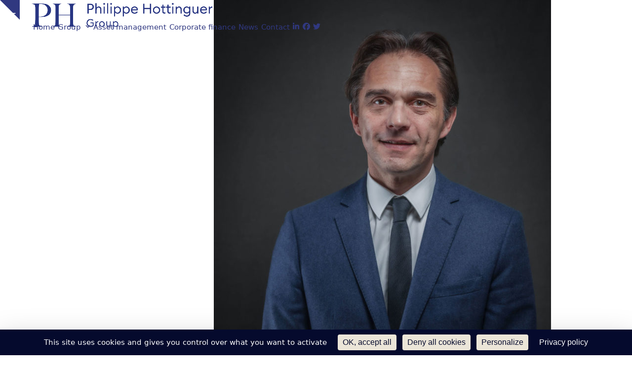

--- FILE ---
content_type: text/html; charset=UTF-8
request_url: https://www.philippehottinguer.com/en/phhgestion-2/funds/abacus-discovery/phg-gerant-marc-antoine-laffont-2/
body_size: 18228
content:
<!DOCTYPE html>
<html lang="en-GB" class="wpex-classic-style">
<head>
<meta charset="UTF-8">
<link rel="profile" href="https://gmpg.org/xfn/11">
<meta name='robots' content='index, follow, max-image-preview:large, max-snippet:-1, max-video-preview:-1' />
<link rel="dns-prefetch" href="//tarteaucitron.io"><link rel="preconnect" href="https://tarteaucitron.io" crossorigin=""><!--cloudflare-no-transform--><script type="text/javascript" src="https://tarteaucitron.io/load.js?domain=www.philippehottinguer.com&uuid=063e281c9040966a504aa681255b96851071abe0"></script><meta name="viewport" content="width=device-width, initial-scale=1">

	<!-- This site is optimized with the Yoast SEO plugin v26.8 - https://yoast.com/product/yoast-seo-wordpress/ -->
	<title>phg-gerant-marc-antoine-laffont - Philippe Hottinguer Group</title>
	<link rel="canonical" href="https://www.philippehottinguer.com/wp-content/uploads/2021/12/phg-gerant-marc-antoine-laffont-1.jpg" />
	<meta property="og:locale" content="en_GB" />
	<meta property="og:type" content="article" />
	<meta property="og:title" content="phg-gerant-marc-antoine-laffont - Philippe Hottinguer Group" />
	<meta property="og:url" content="https://www.philippehottinguer.com/wp-content/uploads/2021/12/phg-gerant-marc-antoine-laffont-1.jpg" />
	<meta property="og:site_name" content="Philippe Hottinguer Group" />
	<meta property="article:publisher" content="https://www.facebook.com/philippehottinguergroup/" />
	<meta property="og:image" content="https://www.philippehottinguer.com/en/phhgestion-2/funds/abacus-discovery/phg-gerant-marc-antoine-laffont-2" />
	<meta property="og:image:width" content="1220" />
	<meta property="og:image:height" content="1830" />
	<meta property="og:image:type" content="image/jpeg" />
	<meta name="twitter:card" content="summary_large_image" />
	<meta name="twitter:site" content="@PhhGroup" />
	<script type="application/ld+json" class="yoast-schema-graph">{"@context":"https://schema.org","@graph":[{"@type":"WebPage","@id":"https://www.philippehottinguer.com/wp-content/uploads/2021/12/phg-gerant-marc-antoine-laffont-1.jpg","url":"https://www.philippehottinguer.com/wp-content/uploads/2021/12/phg-gerant-marc-antoine-laffont-1.jpg","name":"phg-gerant-marc-antoine-laffont - Philippe Hottinguer Group","isPartOf":{"@id":"https://www.philippehottinguer.com/en/#website"},"primaryImageOfPage":{"@id":"https://www.philippehottinguer.com/wp-content/uploads/2021/12/phg-gerant-marc-antoine-laffont-1.jpg#primaryimage"},"image":{"@id":"https://www.philippehottinguer.com/wp-content/uploads/2021/12/phg-gerant-marc-antoine-laffont-1.jpg#primaryimage"},"thumbnailUrl":"https://www.philippehottinguer.com/wp-content/uploads/2021/12/phg-gerant-marc-antoine-laffont-1.jpg","datePublished":"2021-12-08T17:38:25+00:00","breadcrumb":{"@id":"https://www.philippehottinguer.com/wp-content/uploads/2021/12/phg-gerant-marc-antoine-laffont-1.jpg#breadcrumb"},"inLanguage":"en-GB","potentialAction":[{"@type":"ReadAction","target":["https://www.philippehottinguer.com/wp-content/uploads/2021/12/phg-gerant-marc-antoine-laffont-1.jpg"]}]},{"@type":"ImageObject","inLanguage":"en-GB","@id":"https://www.philippehottinguer.com/wp-content/uploads/2021/12/phg-gerant-marc-antoine-laffont-1.jpg#primaryimage","url":"https://www.philippehottinguer.com/wp-content/uploads/2021/12/phg-gerant-marc-antoine-laffont-1.jpg","contentUrl":"https://www.philippehottinguer.com/wp-content/uploads/2021/12/phg-gerant-marc-antoine-laffont-1.jpg","width":1220,"height":1830},{"@type":"BreadcrumbList","@id":"https://www.philippehottinguer.com/wp-content/uploads/2021/12/phg-gerant-marc-antoine-laffont-1.jpg#breadcrumb","itemListElement":[{"@type":"ListItem","position":1,"name":"Accueil","item":"https://www.philippehottinguer.com/en/"},{"@type":"ListItem","position":2,"name":"Philippe Hottinguer Gestion","item":"https://www.philippehottinguer.com/en/phhgestion-2/"},{"@type":"ListItem","position":3,"name":"Our Funds","item":"https://www.philippehottinguer.com/en/phhgestion-2/funds/"},{"@type":"ListItem","position":4,"name":"Abacus Discovery","item":"https://www.philippehottinguer.com/en/phhgestion-2/funds/abacus-discovery/"},{"@type":"ListItem","position":5,"name":"phg-gerant-marc-antoine-laffont"}]},{"@type":"WebSite","@id":"https://www.philippehottinguer.com/en/#website","url":"https://www.philippehottinguer.com/en/","name":"Philippe Hottinguer Group","description":"","publisher":{"@id":"https://www.philippehottinguer.com/en/#organization"},"potentialAction":[{"@type":"SearchAction","target":{"@type":"EntryPoint","urlTemplate":"https://www.philippehottinguer.com/en/?s={search_term_string}"},"query-input":{"@type":"PropertyValueSpecification","valueRequired":true,"valueName":"search_term_string"}}],"inLanguage":"en-GB"},{"@type":"Organization","@id":"https://www.philippehottinguer.com/en/#organization","name":"Philippe Hottinguer Group","url":"https://www.philippehottinguer.com/en/","logo":{"@type":"ImageObject","inLanguage":"en-GB","@id":"https://www.philippehottinguer.com/en/#/schema/logo/image/","url":"https://www.philippehottinguer.com/wp-content/uploads/2021/11/phh-group-logo-web-3.png","contentUrl":"https://www.philippehottinguer.com/wp-content/uploads/2021/11/phh-group-logo-web-3.png","width":1020,"height":166,"caption":"Philippe Hottinguer Group"},"image":{"@id":"https://www.philippehottinguer.com/en/#/schema/logo/image/"},"sameAs":["https://www.facebook.com/philippehottinguergroup/","https://x.com/PhhGroup","https://www.linkedin.com/company/philippehottinguergroup/"]}]}</script>
	<!-- / Yoast SEO plugin. -->


<link rel='dns-prefetch' href='//fonts.googleapis.com' />
<link rel="alternate" type="application/rss+xml" title="Philippe Hottinguer Group &raquo; Feed" href="https://www.philippehottinguer.com/en/feed/" />
<link rel="alternate" type="application/rss+xml" title="Philippe Hottinguer Group &raquo; Comments Feed" href="https://www.philippehottinguer.com/en/comments/feed/" />
<link rel="alternate" title="oEmbed (JSON)" type="application/json+oembed" href="https://www.philippehottinguer.com/wp-json/oembed/1.0/embed?url=https%3A%2F%2Fwww.philippehottinguer.com%2Fen%2Fphhgestion-2%2Ffunds%2Fabacus-discovery%2Fphg-gerant-marc-antoine-laffont-2%2F&#038;lang=en" />
<link rel="alternate" title="oEmbed (XML)" type="text/xml+oembed" href="https://www.philippehottinguer.com/wp-json/oembed/1.0/embed?url=https%3A%2F%2Fwww.philippehottinguer.com%2Fen%2Fphhgestion-2%2Ffunds%2Fabacus-discovery%2Fphg-gerant-marc-antoine-laffont-2%2F&#038;format=xml&#038;lang=en" />
<style id='wp-img-auto-sizes-contain-inline-css'>
img:is([sizes=auto i],[sizes^="auto," i]){contain-intrinsic-size:3000px 1500px}
/*# sourceURL=wp-img-auto-sizes-contain-inline-css */
</style>
<link rel='stylesheet' id='js_composer_front-css' href='https://www.philippehottinguer.com/wp-content/plugins/js_composer/assets/css/js_composer.min.css?ver=8.7.2' media='all' />
<link rel='stylesheet' id='contact-form-7-css' href='https://www.philippehottinguer.com/wp-content/plugins/contact-form-7/includes/css/styles.css?ver=6.1.4' media='all' />
<link rel='stylesheet' id='powertip-css' href='https://www.philippehottinguer.com/wp-content/plugins/devvn-image-hotspot/frontend/css/jquery.powertip.min.css?ver=1.2.0' media='all' />
<link rel='stylesheet' id='maps-points-css' href='https://www.philippehottinguer.com/wp-content/plugins/devvn-image-hotspot/frontend/css/maps_points.css?ver=1.3.0' media='all' />
<link rel='stylesheet' id='stickThisCss-css' href='https://www.philippehottinguer.com/wp-content/plugins/sticky-menu-or-anything-on-scroll/includes/../assets/css/stickThis.css?ver=5.36' media='all' />
<link rel='stylesheet' id='megamenu-css' href='https://www.philippehottinguer.com/wp-content/uploads/maxmegamenu/style_en_gb.css?ver=5fe879' media='all' />
<link rel='stylesheet' id='dashicons-css' href='https://www.philippehottinguer.com/wp-includes/css/dashicons.min.css?ver=44a963555734747a191f04efbe029eb5' media='all' />
<link rel='stylesheet' id='parent-style-css' href='https://www.philippehottinguer.com/wp-content/themes/Total/style.css?ver=6.5' media='all' />
<link rel='stylesheet' id='wpex-google-font-open-sans-css' href='https://fonts.googleapis.com/css2?family=Open+Sans:ital,wght@0,100;0,200;0,300;0,400;0,500;0,600;0,700;0,800;0,900;1,100;1,200;1,300;1,400;1,500;1,600;1,700;1,800;1,900&#038;display=swap&#038;subset=latin' media='all' />
<link rel='stylesheet' id='wpex-style-css' href='https://www.philippehottinguer.com/wp-content/themes/PHH%20Group/style.css?ver=6.5' media='all' />
<link rel='stylesheet' id='wpex-mobile-menu-breakpoint-max-css' href='https://www.philippehottinguer.com/wp-content/themes/Total/assets/css/frontend/breakpoints/max.min.css?ver=6.5' media='only screen and (max-width:1050px)' />
<link rel='stylesheet' id='wpex-mobile-menu-breakpoint-min-css' href='https://www.philippehottinguer.com/wp-content/themes/Total/assets/css/frontend/breakpoints/min.min.css?ver=6.5' media='only screen and (min-width:1051px)' />
<link rel='stylesheet' id='vcex-shortcodes-css' href='https://www.philippehottinguer.com/wp-content/themes/Total/assets/css/frontend/vcex-shortcodes.min.css?ver=6.5' media='all' />
<link rel='stylesheet' id='fancybox-css' href='https://www.philippehottinguer.com/wp-content/themes/Total/assets/css/vendor/jquery.fancybox.min.css?ver=3.5.7' media='all' />
<link rel='stylesheet' id='wpex-fancybox-css' href='https://www.philippehottinguer.com/wp-content/themes/Total/assets/css/frontend/fancybox.min.css?ver=6.5' media='all' />
<link rel='stylesheet' id='heateor_sss_frontend_css-css' href='https://www.philippehottinguer.com/wp-content/plugins/sassy-social-share/public/css/sassy-social-share-public.css?ver=3.3.79' media='all' />
<style id='heateor_sss_frontend_css-inline-css'>
.heateor_sss_button_instagram span.heateor_sss_svg,a.heateor_sss_instagram span.heateor_sss_svg{background:radial-gradient(circle at 30% 107%,#fdf497 0,#fdf497 5%,#fd5949 45%,#d6249f 60%,#285aeb 90%)}div.heateor_sss_horizontal_sharing a.heateor_sss_button_instagram span{background:#42785e!important;}div.heateor_sss_standard_follow_icons_container a.heateor_sss_button_instagram span{background:#42785e}div.heateor_sss_horizontal_sharing a.heateor_sss_button_instagram span:hover{background:#303880!important;}div.heateor_sss_standard_follow_icons_container a.heateor_sss_button_instagram span:hover{background:#303880}div.heateor_sss_vertical_sharing  a.heateor_sss_button_instagram span{background:#42785e!important;}div.heateor_sss_floating_follow_icons_container a.heateor_sss_button_instagram span{background:#42785e}div.heateor_sss_vertical_sharing a.heateor_sss_button_instagram span:hover{background:#303880!important;}div.heateor_sss_floating_follow_icons_container a.heateor_sss_button_instagram span:hover{background:#303880}.heateor_sss_horizontal_sharing .heateor_sss_svg,.heateor_sss_standard_follow_icons_container .heateor_sss_svg{background-color:#42785e!important;background:#42785e!important;color:#fff;border-width:0px;border-style:solid;border-color:transparent}.heateor_sss_horizontal_sharing .heateorSssTCBackground{color:#666}.heateor_sss_horizontal_sharing span.heateor_sss_svg:hover,.heateor_sss_standard_follow_icons_container span.heateor_sss_svg:hover{background-color:#303880!important;background:#303880!importantborder-color:transparent;}.heateor_sss_vertical_sharing span.heateor_sss_svg,.heateor_sss_floating_follow_icons_container span.heateor_sss_svg{background-color:#42785e!important;background:#42785e!important;color:#fff;border-width:5px;border-style:solid;border-color:white;}.heateor_sss_vertical_sharing .heateorSssTCBackground{color:#666;}.heateor_sss_vertical_sharing span.heateor_sss_svg:hover,.heateor_sss_floating_follow_icons_container span.heateor_sss_svg:hover{background-color:#303880!important;background:#303880!important;border-color:transparent;}@media screen and (max-width:783px) {.heateor_sss_vertical_sharing{display:none!important}}div.heateor_sss_mobile_footer{display:none;}@media screen and (max-width:783px){div.heateor_sss_bottom_sharing .heateorSssTCBackground{background-color:white}div.heateor_sss_bottom_sharing{width:100%!important;left:0!important;}div.heateor_sss_bottom_sharing a{width:12.5% !important;}div.heateor_sss_bottom_sharing .heateor_sss_svg{width: 100% !important;}div.heateor_sss_bottom_sharing div.heateorSssTotalShareCount{font-size:1em!important;line-height:21px!important}div.heateor_sss_bottom_sharing div.heateorSssTotalShareText{font-size:.7em!important;line-height:0px!important}div.heateor_sss_mobile_footer{display:block;height:30px;}.heateor_sss_bottom_sharing{padding:0!important;display:block!important;width:auto!important;bottom:-2px!important;top: auto!important;}.heateor_sss_bottom_sharing .heateor_sss_square_count{line-height:inherit;}.heateor_sss_bottom_sharing .heateorSssSharingArrow{display:none;}.heateor_sss_bottom_sharing .heateorSssTCBackground{margin-right:1.1em!important}}
/*# sourceURL=heateor_sss_frontend_css-inline-css */
</style>
<link rel='stylesheet' id='wpex-wpbakery-css' href='https://www.philippehottinguer.com/wp-content/themes/Total/assets/css/frontend/wpbakery.min.css?ver=6.5' media='all' />
<script id="jquery-core-js-extra">
var SDT_DATA = {"ajaxurl":"https://www.philippehottinguer.com/wp-admin/admin-ajax.php","siteUrl":"https://www.philippehottinguer.com/","pluginsUrl":"https://www.philippehottinguer.com/wp-content/plugins","isAdmin":""};
//# sourceURL=jquery-core-js-extra
</script>
<script src="https://www.philippehottinguer.com/wp-includes/js/jquery/jquery.min.js?ver=3.7.1" id="jquery-core-js"></script>
<script src="https://www.philippehottinguer.com/wp-includes/js/jquery/jquery-migrate.min.js?ver=3.4.1" id="jquery-migrate-js"></script>
<script src="//www.philippehottinguer.com/wp-content/plugins/revslider/sr6/assets/js/rbtools.min.js?ver=6.7.38" async id="tp-tools-js"></script>
<script src="//www.philippehottinguer.com/wp-content/plugins/revslider/sr6/assets/js/rs6.min.js?ver=6.7.38" async id="revmin-js"></script>
<script src="https://www.philippehottinguer.com/wp-content/plugins/sticky-menu-or-anything-on-scroll/includes/../assets/js/jq-sticky-anything.js?ver=5" id="stickyAnythingLib-js"></script>
<script id="wpex-core-js-extra">
var wpex_theme_params = {"selectArrowIcon":"\u003Cspan class=\"wpex-select-arrow__icon wpex-icon--sm wpex-flex wpex-icon\" aria-hidden=\"true\"\u003E\u003Csvg viewBox=\"0 0 24 24\" xmlns=\"http://www.w3.org/2000/svg\"\u003E\u003Crect fill=\"none\" height=\"24\" width=\"24\"/\u003E\u003Cg transform=\"matrix(0, -1, 1, 0, -0.115, 23.885)\"\u003E\u003Cpolygon points=\"17.77,3.77 16,2 6,12 16,22 17.77,20.23 9.54,12\"/\u003E\u003C/g\u003E\u003C/svg\u003E\u003C/span\u003E","customSelects":".widget_categories form,.widget_archive select,.vcex-form-shortcode select","scrollToHash":"1","localScrollFindLinks":"1","localScrollHighlight":"1","localScrollUpdateHash":"1","scrollToHashTimeout":"500","localScrollTargets":"li.local-scroll a, a.local-scroll, .local-scroll-link, .local-scroll-link \u003E a,.sidr-class-local-scroll-link,li.sidr-class-local-scroll \u003E span \u003E a,li.sidr-class-local-scroll \u003E a","scrollToBehavior":"smooth"};
//# sourceURL=wpex-core-js-extra
</script>
<script src="https://www.philippehottinguer.com/wp-content/themes/Total/assets/js/frontend/core.min.js?ver=6.5" id="wpex-core-js" defer data-wp-strategy="defer"></script>
<script id="wpex-inline-js-after">
!function(){const e=document.querySelector("html"),t=()=>{const t=window.innerWidth-document.documentElement.clientWidth;t&&e.style.setProperty("--wpex-scrollbar-width",`${t}px`)};t(),window.addEventListener("resize",(()=>{t()}))}();
//# sourceURL=wpex-inline-js-after
</script>
<script id="wpex-sticky-header-js-extra">
var wpex_sticky_header_params = {"breakpoint":"1051","shrink":"1","shrinkOnMobile":"1","shrinkHeight":"70","shrink_speed":".3s","shrink_delay":"1"};
//# sourceURL=wpex-sticky-header-js-extra
</script>
<script src="https://www.philippehottinguer.com/wp-content/themes/Total/assets/js/frontend/sticky/header.min.js?ver=6.5" id="wpex-sticky-header-js" defer data-wp-strategy="defer"></script>
<script id="wpex-mobile-menu-toggle-js-extra">
var wpex_mobile_menu_toggle_params = {"breakpoint":"1050","i18n":{"openSubmenu":"Open submenu of %s","closeSubmenu":"Close submenu of %s"},"openSubmenuIcon":"\u003Cspan class=\"wpex-open-submenu__icon wpex-transition-transform wpex-duration-300 wpex-icon\" aria-hidden=\"true\"\u003E\u003Csvg xmlns=\"http://www.w3.org/2000/svg\" viewBox=\"0 0 448 512\"\u003E\u003Cpath d=\"M201.4 342.6c12.5 12.5 32.8 12.5 45.3 0l160-160c12.5-12.5 12.5-32.8 0-45.3s-32.8-12.5-45.3 0L224 274.7 86.6 137.4c-12.5-12.5-32.8-12.5-45.3 0s-12.5 32.8 0 45.3l160 160z\"/\u003E\u003C/svg\u003E\u003C/span\u003E"};
//# sourceURL=wpex-mobile-menu-toggle-js-extra
</script>
<script src="https://www.philippehottinguer.com/wp-content/themes/Total/assets/js/frontend/mobile-menu/toggle.min.js?ver=6.5" id="wpex-mobile-menu-toggle-js" defer data-wp-strategy="defer"></script>
<script src="https://www.philippehottinguer.com/wp-content/themes/Total/assets/js/frontend/toggle-bar.min.js?ver=6.5" id="wpex-toggle-bar-js" defer data-wp-strategy="defer"></script>
<script id="wpex-toggle-bar-inline-js-after">
(function(){const e=document.documentElement;if(typeof localStorage!=='undefined'){const t=localStorage.getItem('wpex_togglebar_state_adfd359bc4ab65657f9db8b72cee9e37'),n=false;if(t==='visible'){e.classList.add('togglebar-is-open-temp')}else if(t==='hidden'){n?e.classList.add('togglebar-is-dismissed-temp'):e.classList.add('togglebar-is-closed-temp')}}const o=document.querySelector('#wpex-toggle-bar-inline-js-after');o&&o.remove()})();
//# sourceURL=wpex-toggle-bar-inline-js-after
</script>
<script></script><link rel="https://api.w.org/" href="https://www.philippehottinguer.com/wp-json/" /><link rel="alternate" title="JSON" type="application/json" href="https://www.philippehottinguer.com/wp-json/wp/v2/media/24493" /><link rel="EditURI" type="application/rsd+xml" title="RSD" href="https://www.philippehottinguer.com/xmlrpc.php?rsd" />

<link rel='shortlink' href='https://www.philippehottinguer.com/?p=24493' />
<script type="text/javascript">
(function(url){
	if(/(?:Chrome\/26\.0\.1410\.63 Safari\/537\.31|WordfenceTestMonBot)/.test(navigator.userAgent)){ return; }
	var addEvent = function(evt, handler) {
		if (window.addEventListener) {
			document.addEventListener(evt, handler, false);
		} else if (window.attachEvent) {
			document.attachEvent('on' + evt, handler);
		}
	};
	var removeEvent = function(evt, handler) {
		if (window.removeEventListener) {
			document.removeEventListener(evt, handler, false);
		} else if (window.detachEvent) {
			document.detachEvent('on' + evt, handler);
		}
	};
	var evts = 'contextmenu dblclick drag dragend dragenter dragleave dragover dragstart drop keydown keypress keyup mousedown mousemove mouseout mouseover mouseup mousewheel scroll'.split(' ');
	var logHuman = function() {
		if (window.wfLogHumanRan) { return; }
		window.wfLogHumanRan = true;
		var wfscr = document.createElement('script');
		wfscr.type = 'text/javascript';
		wfscr.async = true;
		wfscr.src = url + '&r=' + Math.random();
		(document.getElementsByTagName('head')[0]||document.getElementsByTagName('body')[0]).appendChild(wfscr);
		for (var i = 0; i < evts.length; i++) {
			removeEvent(evts[i], logHuman);
		}
	};
	for (var i = 0; i < evts.length; i++) {
		addEvent(evts[i], logHuman);
	}
})('//www.philippehottinguer.com/?wordfence_lh=1&hid=7E1F18380538B06D1BB4603B6CF4708D');
</script><link rel="apple-touch-icon" sizes="180x180" href="/favicons/apple-touch-icon.png">
<link rel="icon" type="image/png" sizes="32x32" href="/favicons/favicon-32x32.png">
<link rel="icon" type="image/png" sizes="16x16" href="/favicons/favicon-16x16.png">
<link rel="manifest" href="/favicons/site.webmanifest">
<link rel="mask-icon" href="/favicons/safari-pinned-tab.svg" color="#303880">
<link rel="shortcut icon" href="/favicons/favicon.ico">
<meta name="apple-mobile-web-app-title" content="Philippe Hottinguer">
<meta name="application-name" content="Philippe Hottinguer">
<meta name="msapplication-TileColor" content="#303880">
<meta name="msapplication-config" content="/favicons/browserconfig.xml">
<meta name="theme-color" content="#ffffff">
  <meta property="og:image" content="https://www.philippehottinguer.com/wp-content/uploads/2018/12/philippe-hottinguer-image-rs-groupe.jpg"/>
<meta property="og:image:width" content="1500" />
<meta property="og:image:height" content="785" />  
<!-- Global site tag (gtag.js) - Google Analytics -->
<script async src="https://www.googletagmanager.com/gtag/js?id=G-RW094Z9WQM"></script>
<script>
  window.dataLayer = window.dataLayer || [];
  function gtag(){dataLayer.push(arguments);}
  gtag('js', new Date());

  gtag('config', 'G-RW094Z9WQM');
</script>

<style type="text/css" id="filter-everything-inline-css">.wpc-orderby-select{width:100%}.wpc-filters-open-button-container{display:none}.wpc-debug-message{padding:16px;font-size:14px;border:1px dashed #ccc;margin-bottom:20px}.wpc-debug-title{visibility:hidden}.wpc-button-inner,.wpc-chip-content{display:flex;align-items:center}.wpc-icon-html-wrapper{position:relative;margin-right:10px;top:2px}.wpc-icon-html-wrapper span{display:block;height:1px;width:18px;border-radius:3px;background:#2c2d33;margin-bottom:4px;position:relative}span.wpc-icon-line-1:after,span.wpc-icon-line-2:after,span.wpc-icon-line-3:after{content:"";display:block;width:3px;height:3px;border:1px solid #2c2d33;background-color:#fff;position:absolute;top:-2px;box-sizing:content-box}span.wpc-icon-line-3:after{border-radius:50%;left:2px}span.wpc-icon-line-1:after{border-radius:50%;left:5px}span.wpc-icon-line-2:after{border-radius:50%;left:12px}body .wpc-filters-open-button-container a.wpc-filters-open-widget,body .wpc-filters-open-button-container a.wpc-open-close-filters-button{display:inline-block;text-align:left;border:1px solid #2c2d33;border-radius:2px;line-height:1.5;padding:7px 12px;background-color:transparent;color:#2c2d33;box-sizing:border-box;text-decoration:none!important;font-weight:400;transition:none;position:relative}@media screen and (max-width:768px){.wpc_show_bottom_widget .wpc-filters-open-button-container,.wpc_show_open_close_button .wpc-filters-open-button-container{display:block}.wpc_show_bottom_widget .wpc-filters-open-button-container{margin-top:1em;margin-bottom:1em}}</style>
<script>
  (function(i,s,o,g,r,a,m){i['GoogleAnalyticsObject']=r;i[r]=i[r]||function(){
  (i[r].q=i[r].q||[]).push(arguments)},i[r].l=1*new Date();a=s.createElement(o),
  m=s.getElementsByTagName(o)[0];a.async=1;a.src=g;m.parentNode.insertBefore(a,m)
  })(window,document,'script','https://www.google-analytics.com/analytics.js','ga');

  ga('create', 'UA-85467563-2', 'auto');
  ga('send', 'pageview');

</script><noscript><style>body:not(.content-full-screen) .wpex-vc-row-stretched[data-vc-full-width-init="false"]{visibility:visible;}</style></noscript><link rel="icon" href="https://www.philippehottinguer.com/wp-content/uploads/2021/12/cropped-PHG-favicon-2021-32x32.png" sizes="32x32" />
<link rel="icon" href="https://www.philippehottinguer.com/wp-content/uploads/2021/12/cropped-PHG-favicon-2021-192x192.png" sizes="192x192" />
<link rel="apple-touch-icon" href="https://www.philippehottinguer.com/wp-content/uploads/2021/12/cropped-PHG-favicon-2021-180x180.png" />
<meta name="msapplication-TileImage" content="https://www.philippehottinguer.com/wp-content/uploads/2021/12/cropped-PHG-favicon-2021-270x270.png" />
<script>function setREVStartSize(e){
			//window.requestAnimationFrame(function() {
				window.RSIW = window.RSIW===undefined ? window.innerWidth : window.RSIW;
				window.RSIH = window.RSIH===undefined ? window.innerHeight : window.RSIH;
				try {
					var pw = document.getElementById(e.c).parentNode.offsetWidth,
						newh;
					pw = pw===0 || isNaN(pw) || (e.l=="fullwidth" || e.layout=="fullwidth") ? window.RSIW : pw;
					e.tabw = e.tabw===undefined ? 0 : parseInt(e.tabw);
					e.thumbw = e.thumbw===undefined ? 0 : parseInt(e.thumbw);
					e.tabh = e.tabh===undefined ? 0 : parseInt(e.tabh);
					e.thumbh = e.thumbh===undefined ? 0 : parseInt(e.thumbh);
					e.tabhide = e.tabhide===undefined ? 0 : parseInt(e.tabhide);
					e.thumbhide = e.thumbhide===undefined ? 0 : parseInt(e.thumbhide);
					e.mh = e.mh===undefined || e.mh=="" || e.mh==="auto" ? 0 : parseInt(e.mh,0);
					if(e.layout==="fullscreen" || e.l==="fullscreen")
						newh = Math.max(e.mh,window.RSIH);
					else{
						e.gw = Array.isArray(e.gw) ? e.gw : [e.gw];
						for (var i in e.rl) if (e.gw[i]===undefined || e.gw[i]===0) e.gw[i] = e.gw[i-1];
						e.gh = e.el===undefined || e.el==="" || (Array.isArray(e.el) && e.el.length==0)? e.gh : e.el;
						e.gh = Array.isArray(e.gh) ? e.gh : [e.gh];
						for (var i in e.rl) if (e.gh[i]===undefined || e.gh[i]===0) e.gh[i] = e.gh[i-1];
											
						var nl = new Array(e.rl.length),
							ix = 0,
							sl;
						e.tabw = e.tabhide>=pw ? 0 : e.tabw;
						e.thumbw = e.thumbhide>=pw ? 0 : e.thumbw;
						e.tabh = e.tabhide>=pw ? 0 : e.tabh;
						e.thumbh = e.thumbhide>=pw ? 0 : e.thumbh;
						for (var i in e.rl) nl[i] = e.rl[i]<window.RSIW ? 0 : e.rl[i];
						sl = nl[0];
						for (var i in nl) if (sl>nl[i] && nl[i]>0) { sl = nl[i]; ix=i;}
						var m = pw>(e.gw[ix]+e.tabw+e.thumbw) ? 1 : (pw-(e.tabw+e.thumbw)) / (e.gw[ix]);
						newh =  (e.gh[ix] * m) + (e.tabh + e.thumbh);
					}
					var el = document.getElementById(e.c);
					if (el!==null && el) el.style.height = newh+"px";
					el = document.getElementById(e.c+"_wrapper");
					if (el!==null && el) {
						el.style.height = newh+"px";
						el.style.display = "block";
					}
				} catch(e){
					console.log("Failure at Presize of Slider:" + e)
				}
			//});
		  };</script>
<noscript><style> .wpb_animate_when_almost_visible { opacity: 1; }</style></noscript><style type="text/css">/** Mega Menu CSS: fs **/</style>
<style data-type="wpex-css" id="wpex-css">/*COLOR PALETTE*/:root{--wpex-palette-22939-color:#303880;--wpex-palette-23384-color:#4f4f4f;--wpex-palette-41644-color:#c6a370;--wpex-palette-22989-color:#4a5eb0;--wpex-palette-22991-color:#e0e0e0;--wpex-palette-22942-color:#42785e;--wpex-palette-22988-color:#42785e;--wpex-palette-22990-color:#ffffff;}.has-palette-22939-background-color,.wp-block-button__link.has-palette-22939-background-color{background-color:var(--wpex-palette-22939-color);}.has-palette-22939-border-color,.wp-block-button__link.has-palette-22939-border-color{border-color:var(--wpex-palette-22939-color);}.has-palette-22939-color,.wp-block-button__link.has-palette-22939-color{color:var(--wpex-palette-22939-color);}.has-palette-23384-background-color,.wp-block-button__link.has-palette-23384-background-color{background-color:var(--wpex-palette-23384-color);}.has-palette-23384-border-color,.wp-block-button__link.has-palette-23384-border-color{border-color:var(--wpex-palette-23384-color);}.has-palette-23384-color,.wp-block-button__link.has-palette-23384-color{color:var(--wpex-palette-23384-color);}.has-palette-41644-background-color,.wp-block-button__link.has-palette-41644-background-color{background-color:var(--wpex-palette-41644-color);}.has-palette-41644-border-color,.wp-block-button__link.has-palette-41644-border-color{border-color:var(--wpex-palette-41644-color);}.has-palette-41644-color,.wp-block-button__link.has-palette-41644-color{color:var(--wpex-palette-41644-color);}.has-palette-22989-background-color,.wp-block-button__link.has-palette-22989-background-color{background-color:var(--wpex-palette-22989-color);}.has-palette-22989-border-color,.wp-block-button__link.has-palette-22989-border-color{border-color:var(--wpex-palette-22989-color);}.has-palette-22989-color,.wp-block-button__link.has-palette-22989-color{color:var(--wpex-palette-22989-color);}.has-palette-22991-background-color,.wp-block-button__link.has-palette-22991-background-color{background-color:var(--wpex-palette-22991-color);}.has-palette-22991-border-color,.wp-block-button__link.has-palette-22991-border-color{border-color:var(--wpex-palette-22991-color);}.has-palette-22991-color,.wp-block-button__link.has-palette-22991-color{color:var(--wpex-palette-22991-color);}.has-palette-22942-background-color,.wp-block-button__link.has-palette-22942-background-color{background-color:var(--wpex-palette-22942-color);}.has-palette-22942-border-color,.wp-block-button__link.has-palette-22942-border-color{border-color:var(--wpex-palette-22942-color);}.has-palette-22942-color,.wp-block-button__link.has-palette-22942-color{color:var(--wpex-palette-22942-color);}.has-palette-22988-background-color,.wp-block-button__link.has-palette-22988-background-color{background-color:var(--wpex-palette-22988-color);}.has-palette-22988-border-color,.wp-block-button__link.has-palette-22988-border-color{border-color:var(--wpex-palette-22988-color);}.has-palette-22988-color,.wp-block-button__link.has-palette-22988-color{color:var(--wpex-palette-22988-color);}.has-palette-22990-background-color,.wp-block-button__link.has-palette-22990-background-color{background-color:var(--wpex-palette-22990-color);}.has-palette-22990-border-color,.wp-block-button__link.has-palette-22990-border-color{border-color:var(--wpex-palette-22990-color);}.has-palette-22990-color,.wp-block-button__link.has-palette-22990-color{color:var(--wpex-palette-22990-color);}/*TYPOGRAPHY*/:root{--wpex-body-font-size:15px;--wpex-body-color:#4f4f4f;}:root{--wpex-heading-font-family:Garamond,serif;--wpex-heading-font-weight:400;--wpex-heading-color:#4f4f4f;}.main-navigation-ul .link-inner{font-size:1em;}body.single-post .single-post-title{font-family:'Open Sans',sans-serif;}h1,.wpex-h1{font-weight:700;font-size:3em;text-transform:capitalize;}h2,.wpex-h2{font-weight:500;font-style:normal;font-size:2.5em;}/*CUSTOMIZER STYLING*/:root{--wpex-accent:#303880;--wpex-accent-alt:#303880;--wpex-accent-alt:#42785e;--wpex-border-main:#303880;--wpex-btn-bg:#42785e;--wpex-hover-btn-bg:#303880;--wpex-vc-column-inner-margin-bottom:40px;}::selection{color:#53d6a1;}::-moz-selection{color:#53d6a1;}#site-scroll-top{background-color:#42785e;color:#ffffff;}#site-scroll-top:hover{background-color:#303880;color:#ffffff;}:root,.site-boxed.wpex-responsive #wrap{--wpex-container-width:1200px;}.toggle-bar-btn{border-top-color:#303880;border-right-color:#303880;}.toggle-bar-btn:hover{border-top-color:#42785e;border-right-color:#42785e;}#toggle-bar-wrap{color:#42785e;--wpex-text-2:#42785e;--wpex-text-3:#42785e;--wpex-text-4:#42785e;--wpex-link-color:#303880;--wpex-hover-link-color:#303880;--wpex-hover-heading-link-color:#303880;border-color:#ffffff!important;}#top-bar{padding-block-start:10px;padding-block-end:10px;}#site-navigation-wrap{--wpex-main-nav-link-color:#303880;--wpex-hover-main-nav-link-color:#303880;--wpex-active-main-nav-link-color:#303880;--wpex-hover-main-nav-link-color:#4a5eb0;--wpex-active-main-nav-link-color:#42785e;}#footer{--wpex-surface-1:#303880;background-color:#303880;}.footer-widget .widget-title{color:#ffffff;}#footer-bottom{background-color:#303880;color:#ffffff;--wpex-text-2:#ffffff;--wpex-text-3:#ffffff;--wpex-text-4:#ffffff;--wpex-link-color:#ffffff;--wpex-hover-link-color:#ffffff;--wpex-hover-link-color:#e0e0e0;}</style><link rel='stylesheet' id='rs-plugin-settings-css' href='//www.philippehottinguer.com/wp-content/plugins/revslider/sr6/assets/css/rs6.css?ver=6.7.38' media='all' />
<style id='rs-plugin-settings-inline-css'>
#rs-demo-id {}
/*# sourceURL=rs-plugin-settings-inline-css */
</style>
</head>

<body data-rsssl=1 class="attachment wp-singular attachment-template-default attachmentid-24493 attachment-jpeg wp-custom-logo wp-embed-responsive wp-theme-Total wp-child-theme-PHHGroup mega-menu-max-mega-menu-1 mega-menu-max-mega-menu-2 mega-menu-max-mega-menu-3 mega-menu-max-mega-menu-4 mega-menu-max-mega-menu-5 mega-menu-max-mega-menu-6 mega-menu-max-mega-menu-7 mega-menu-max-mega-menu-8 mega-menu-max-mega-menu-9 mega-menu-max-mega-menu-10 mega-menu-max-mega-menu-11 mega-menu-max-mega-menu-12 mega-menu-max-mega-menu-13 mega-menu-max-mega-menu-14 wpex-theme wpex-responsive full-width-main-layout no-composer wpex-live-site wpex-has-primary-bottom-spacing site-full-width content-full-width sidebar-widget-icons hasnt-overlay-header page-header-disabled has-mobile-menu wpex-mobile-toggle-menu-icon_buttons togglebar-is-inline wpex-no-js wpc_show_open_close_button wpb-js-composer js-comp-ver-8.7.2 vc_responsive">

	
<a href="#content" class="skip-to-content">Skip to content</a>

	
				<div class="wpex-page-animation-wrap">
				<style>.wpex-page-animation-wrap::after{content:"";display:block;height:0;clear:both;visibility:hidden}.wpex-page-animation{position:relative;opacity:0;animation-fill-mode:both}.wpex-page-animation--complete,.wpex-page-animation--persisted{opacity:1}.wpex-page-animation__loading{position:fixed;top:50%;width:100%;height:100%;text-align:center;left:0;font-size:var(--wpex-page-animation-font-size, var(--wpex-text-3xl))}.wpex-page-animation__loading--hidden{opacity:0}.wpex-page-animation__loader,.wpex-page-animation__loader:after{width:var(--wpex-page-animation-loader-size, 40px);height:var(--wpex-page-animation-loader-size, 40px);position:fixed;top:50%;left:50%;margin-top:calc(-1 * (var(--wpex-page-animation-loader-size, 40px) / 2));margin-left:calc(-1 * (var(--wpex-page-animation-loader-size, 40px) / 2));border-radius:50%;z-index:2}.wpex-page-animation__loader{background-color:transparent;border-top:var(--wpex-page-animation-loader-width, 2px) solid var(--wpex-page-animation-loader-accent, var(--wpex-accent));border-right:var(--wpex-page-animation-loader-width, 2px) solid var(--wpex-page-animation-loader-accent, var(--wpex-accent));border-bottom:var(--wpex-page-animation-loader-width, 2px) solid var(--wpex-page-animation-loader-accent, var(--wpex-accent));border-left:var(--wpex-page-animation-loader-width, 2px) solid var(--wpex-page-animation-loader-color, var(--wpex-surface-3));transform:translateZ(0);animation-iteration-count:infinite;animation-timing-function:linear;animation-duration:var(--wpex-page-animation-loader-speed, 1.5s);animation-name:wpex-pa-loader-icon}@keyframes wpex-pa-loader-icon{0%{transform:rotate(0deg)}to{transform:rotate(1turn)}}#wrap .wpex-page-animation-wrap{position:relative}#wrap .wpex-page-animation__loading{position:absolute;top:calc(50vh - var(--wpex-header-height, 100px));height:auto}@keyframes wpex-pa-fade-in{0%{opacity:0}to{opacity:1}}.wpex-page-animation--fade-in{animation-name:wpex-pa-fade-in}@keyframes wpex-pa-fade-out{0%{opacity:1}to{opacity:0}}.wpex-page-animation--fade-out{animation-name:wpex-pa-fade-out}</style>
				<span class="wpex-page-animation__loading"><span class="wpex-page-animation__loader"></span></span>				<div class="wpex-page-animation">
		<span data-ls_id="#site_top" tabindex="-1"></span><a href="#" id="toggle-bar-button" class="toggle-bar-btn fade-toggle open-togglebar wpex-block wpex-text-white wpex-hover-text-white wpex-z-overlay-button wpex-print-hidden wpex-absolute" aria-controls="toggle-bar-wrap" aria-expanded="true"><span class="toggle-bar-btn__icon toggle-bar-btn__icon--closed wpex-flex" data-open-text><span class="wpex-flex wpex-icon" aria-hidden="true"><svg xmlns="http://www.w3.org/2000/svg" viewBox="0 0 448 512"><path d="M256 80c0-17.7-14.3-32-32-32s-32 14.3-32 32V224H48c-17.7 0-32 14.3-32 32s14.3 32 32 32H192V432c0 17.7 14.3 32 32 32s32-14.3 32-32V288H400c17.7 0 32-14.3 32-32s-14.3-32-32-32H256V80z"/></svg></span></span><span class="toggle-bar-btn__icon toggle-bar-btn__icon--open wpex-flex" data-close-text><span class="wpex-flex wpex-icon" aria-hidden="true"><svg xmlns="http://www.w3.org/2000/svg" viewBox="0 0 448 512"><path d="M432 256c0 17.7-14.3 32-32 32L48 288c-17.7 0-32-14.3-32-32s14.3-32 32-32l352 0c17.7 0 32 14.3 32 32z"/></svg></span></span><span class="screen-reader-text" data-open-text>Show notice</span><span class="screen-reader-text" data-close-text>Hide notice</span></a>
<div id="toggle-bar-wrap" class="toggle-bar-inline active-bar wpex-invisible wpex-opacity-0 wpex-w-100 wpex-surface-1 wpex-hidden wpex-border-b wpex-border-solid wpex-border-main wpex-py-5" data-state="visible" data-remember-state="true" data-localstorage-key="wpex_togglebar_state_adfd359bc4ab65657f9db8b72cee9e37" data-allow-toggle="true">
			<div id="toggle-bar" class="wpex-flex wpex-flex-col wpex-justify-center wpex-px-30">
<div class="toggle-bar-content entry wpex-clr"><div class="togglebar_navigation"><!-- Widget Shortcode --><div id="maxmegamenu-2" class="widget widget_maxmegamenu widget-shortcode area-togglebar "><div id="mega-menu-wrap-max_mega_menu_6" class="mega-menu-wrap"><div class="mega-menu-toggle"><div class="mega-toggle-blocks-left"></div><div class="mega-toggle-blocks-center"></div><div class="mega-toggle-blocks-right"><div class='mega-toggle-block mega-menu-toggle-block mega-toggle-block-1' id='mega-toggle-block-1' tabindex='0'><span class='mega-toggle-label' role='button' aria-expanded='false'><span class='mega-toggle-label-closed'>MENU</span><span class='mega-toggle-label-open'>MENU</span></span></div></div></div><ul id="mega-menu-max_mega_menu_6" class="mega-menu max-mega-menu mega-menu-horizontal mega-no-js" data-event="hover" data-effect="fade_up" data-effect-speed="200" data-effect-mobile="disabled" data-effect-speed-mobile="0" data-mobile-force-width="false" data-second-click="go" data-document-click="collapse" data-vertical-behaviour="accordion" data-breakpoint="1050" data-unbind="true" data-mobile-state="collapse_all" data-mobile-direction="vertical" data-hover-intent-timeout="300" data-hover-intent-interval="100"><li class="mega-menu-item mega-menu-item-type-post_type mega-menu-item-object-page mega-menu-item-home mega-align-bottom-left mega-menu-flyout mega-menu-item-22967" id="mega-menu-item-22967"><a class="mega-menu-link" href="https://www.philippehottinguer.com/en/" tabindex="0">Group</a></li><li class="mega-menu-item mega-menu-item-type-custom mega-menu-item-object-custom mega-align-bottom-left mega-menu-flyout mega-menu-item-23312" id="mega-menu-item-23312"><a class="mega-menu-link" href="https://www.philippehottinger.ch/" tabindex="0">Switzerland</a></li><li class="mega-lang-item mega-lang-item-15 mega-lang-item-fr mega-no-translation mega-lang-item-first mega-menu-item mega-menu-item-type-custom mega-menu-item-object-custom mega-align-bottom-left mega-menu-flyout mega-menu-item-22968-fr lang-item lang-item-15 lang-item-fr no-translation lang-item-first" id="mega-menu-item-22968-fr"><a class="mega-menu-link" href="https://www.philippehottinguer.com/fr/" tabindex="0"><img src="[data-uri]" alt="Français" width="16" height="11" style="width: 16px; height: 11px;" /></a></li></ul></div></div><!-- /Widget Shortcode -->
<form role="search" method="get" class="searchform searchform--classic" action="https://www.philippehottinguer.com/en/">
	<label for="searchform-input-6977ad8d0e336" class="searchform-label screen-reader-text">Search</label>
	<input id="searchform-input-6977ad8d0e336" type="search" class="searchform-input" name="s" placeholder="Search" required>
			<button type="submit" class="searchform-submit" aria-label="Submit search"><span class="wpex-icon" aria-hidden="true"><svg xmlns="http://www.w3.org/2000/svg" viewBox="0 0 512 512"><path d="M416 208c0 45.9-14.9 88.3-40 122.7L502.6 457.4c12.5 12.5 12.5 32.8 0 45.3s-32.8 12.5-45.3 0L330.7 376c-34.4 25.2-76.8 40-122.7 40C93.1 416 0 322.9 0 208S93.1 0 208 0S416 93.1 416 208zM208 352a144 144 0 1 0 0-288 144 144 0 1 0 0 288z"/></svg></span></button>
</form>
</div></div>
</div>
	</div>

	<div id="outer-wrap" class="wpex-overflow-clip">
		
		
		
		<div id="wrap" class="wpex-clr">

			<div id="site-header-sticky-wrapper" class="wpex-sticky-header-holder not-sticky wpex-print-hidden">	<header id="site-header" class="header-one wpex-z-sticky fixed-scroll has-sticky-dropshadow shrink-sticky-header anim-shrink-header on-shrink-adjust-height dyn-styles wpex-print-hidden wpex-relative wpex-clr">
				<div id="site-header-inner" class="header-one-inner header-padding container wpex-relative wpex-h-100 wpex-py-30 wpex-clr">
<div id="site-logo" class="site-branding header-one-logo logo-padding wpex-flex wpex-items-center wpex-float-left wpex-h-100">
	<div id="site-logo-inner" ><a id="site-logo-link" href="https://www.philippehottinguer.com/en/" rel="home" class="main-logo"><img src="https://www.philippehottinguer.com/wp-content/uploads/2021/11/phh-group-logo-web-3.png" alt="Philippe Hottinguer Group" class="logo-img wpex-h-auto wpex-max-w-100 wpex-align-middle" width="1020" height="166" data-no-retina data-skip-lazy fetchpriority="high"></a></div>

</div>

<div id="site-navigation-wrap" class="navbar-style-one navbar-fixed-height navbar-allows-inner-bg wpex-flush-dropdowns wpex-stretch-megamenus hide-at-mm-breakpoint wpex-clr wpex-print-hidden">
	<nav id="site-navigation" class="navigation main-navigation main-navigation-one wpex-clr" aria-label="Main menu"><ul id="menu-main-uk" class="main-navigation-ul dropdown-menu wpex-dropdown-menu wpex-dropdown-menu--onhover"><li id="menu-item-5530" class="menu-item menu-item-type-post_type menu-item-object-page menu-item-home menu-item-5530"><a href="https://www.philippehottinguer.com/en/"><span class="link-inner">Home</span></a></li>
<li id="menu-item-5533" class="menu-item menu-item-type-post_type menu-item-object-page menu-item-has-children menu-item-5533 dropdown"><a href="https://www.philippehottinguer.com/en/the-group/"><span class="link-inner">Group <span class="nav-arrow top-level"><span class="nav-arrow__icon wpex-icon wpex-icon--xs" aria-hidden="true"><svg xmlns="http://www.w3.org/2000/svg" viewBox="0 0 448 512"><path d="M201.4 342.6c12.5 12.5 32.8 12.5 45.3 0l160-160c12.5-12.5 12.5-32.8 0-45.3s-32.8-12.5-45.3 0L224 274.7 86.6 137.4c-12.5-12.5-32.8-12.5-45.3 0s-12.5 32.8 0 45.3l160 160z"/></svg></span></span></span></a>
<ul class="sub-menu">
	<li id="menu-item-24284" class="local-scroll menu-item menu-item-type-custom menu-item-object-custom menu-item-24284"><a href="https://www.philippehottinguer.com/en/the-group/#mot-president"><span class="link-inner">About</span></a></li>
	<li id="menu-item-24285" class="local-scroll menu-item menu-item-type-custom menu-item-object-custom menu-item-24285"><a href="https://www.philippehottinguer.com/en/the-group/#nos-valeurs"><span class="link-inner">Our values</span></a></li>
	<li id="menu-item-24286" class="local-scroll menu-item menu-item-type-custom menu-item-object-custom menu-item-24286"><a href="https://www.philippehottinguer.com/en/the-group/#notre-histoire"><span class="link-inner">Our history</span></a></li>
	<li id="menu-item-24287" class="local-scroll menu-item menu-item-type-custom menu-item-object-custom menu-item-24287"><a href="https://www.philippehottinguer.com/en/the-group/#groupe-suisse"><span class="link-inner">Switzerland</span></a></li>
</ul>
</li>
<li id="menu-item-5529" class="menu-item menu-item-type-post_type menu-item-object-page menu-item-5529"><a href="https://www.philippehottinguer.com/en/phhgestion-2/"><span class="link-inner">Asset management</span></a></li>
<li id="menu-item-5528" class="menu-item menu-item-type-post_type menu-item-object-page menu-item-5528"><a href="https://www.philippehottinguer.com/en/phhfinance-2/"><span class="link-inner">Corporate finance</span></a></li>
<li id="menu-item-5531" class="menu-item menu-item-type-post_type menu-item-object-page menu-item-5531"><a href="https://www.philippehottinguer.com/en/news/"><span class="link-inner">News</span></a></li>
<li id="menu-item-5527" class="menu-item menu-item-type-post_type menu-item-object-page menu-item-5527"><a href="https://www.philippehottinguer.com/en/contact-2/"><span class="link-inner">Contact</span></a></li>
<li id="menu-item-5535" class="no-icon-margin menu-item menu-item-type-custom menu-item-object-custom menu-item-5535"><a href="https://www.linkedin.com/company/philippehottinguergroup/"><span class="link-inner"><span class="wpex-icon" aria-hidden="true"><svg xmlns="http://www.w3.org/2000/svg" viewBox="0 0 448 512"><path d="M100.3 448H7.4V148.9h92.9zM53.8 108.1C24.1 108.1 0 83.5 0 53.8a53.8 53.8 0 0 1 107.6 0c0 29.7-24.1 54.3-53.8 54.3zM447.9 448h-92.7V302.4c0-34.7-.7-79.2-48.3-79.2-48.3 0-55.7 37.7-55.7 76.7V448h-92.8V148.9h89.1v40.8h1.3c12.4-23.5 42.7-48.3 87.9-48.3 94 0 111.3 61.9 111.3 142.3V448z"/></svg></span></span></a></li>
<li id="menu-item-5536" class="no-icon-margin menu-item menu-item-type-custom menu-item-object-custom menu-item-5536"><a href="https://www.facebook.com/philippehottinguergroup/"><span class="link-inner"><span class="wpex-icon" aria-hidden="true"><svg xmlns="http://www.w3.org/2000/svg" viewBox="0 0 512 512"><path d="M512 256C512 114.6 397.4 0 256 0S0 114.6 0 256C0 376 82.7 476.8 194.2 504.5V334.2H141.4V256h52.8V222.3c0-87.1 39.4-127.5 125-127.5c16.2 0 44.2 3.2 55.7 6.4V172c-6-.6-16.5-1-29.6-1c-42 0-58.2 15.9-58.2 57.2V256h83.6l-14.4 78.2H287V510.1C413.8 494.8 512 386.9 512 256h0z"/></svg></span></span></a></li>
<li id="menu-item-5537" class="no-icon-margin menu-item menu-item-type-custom menu-item-object-custom menu-item-5537"><a href="https://twitter.com/PhhGroup"><span class="link-inner"><span class="wpex-icon" aria-hidden="true"><svg xmlns="http://www.w3.org/2000/svg" viewBox="0 0 512 512"><path d="M459.4 151.7c.3 4.5 .3 9.1 .3 13.6 0 138.7-105.6 298.6-298.6 298.6-59.5 0-114.7-17.2-161.1-47.1 8.4 1 16.6 1.3 25.3 1.3 49.1 0 94.2-16.6 130.3-44.8-46.1-1-84.8-31.2-98.1-72.8 6.5 1 13 1.6 19.8 1.6 9.4 0 18.8-1.3 27.6-3.6-48.1-9.7-84.1-52-84.1-103v-1.3c14 7.8 30.2 12.7 47.4 13.3-28.3-18.8-46.8-51-46.8-87.4 0-19.5 5.2-37.4 14.3-53 51.7 63.7 129.3 105.3 216.4 109.8-1.6-7.8-2.6-15.9-2.6-24 0-57.8 46.8-104.9 104.9-104.9 30.2 0 57.5 12.7 76.7 33.1 23.7-4.5 46.5-13.3 66.6-25.3-7.8 24.4-24.4 44.8-46.1 57.8 21.1-2.3 41.6-8.1 60.4-16.2-14.3 20.8-32.2 39.3-52.6 54.3z"/></svg></span></span></a></li>
</ul></nav>
</div>


<div id="mobile-menu" class="wpex-mobile-menu-toggle show-at-mm-breakpoint wpex-flex wpex-items-center wpex-absolute wpex-top-50 -wpex-translate-y-50 wpex-right-0">
	<div class="wpex-inline-flex wpex-items-center"><a href="#" class="mobile-menu-toggle" role="button" aria-expanded="false"><span class="mobile-menu-toggle__icon wpex-flex"><span class="wpex-hamburger-icon wpex-hamburger-icon--inactive wpex-hamburger-icon--animate" aria-hidden="true"><span></span></span></span><span class="screen-reader-text" data-open-text>Open mobile menu</span><span class="screen-reader-text" data-open-text>Close mobile menu</span></a></div>
</div>

</div>
			</header>
</div>
			
			<main id="main" class="site-main wpex-clr">

				
	<div class="container wpex-clr">

		
		<div id="primary" class="content-area">

			
			<div id="content" class="site-content">

				
				
						<div id="attachment-post-media"><img width="683" height="1024" src="https://www.philippehottinguer.com/wp-content/uploads/2021/12/phg-gerant-marc-antoine-laffont-1-683x1024.jpg" class="wpex-align-middle" alt="" decoding="async" fetchpriority="high" srcset="https://www.philippehottinguer.com/wp-content/uploads/2021/12/phg-gerant-marc-antoine-laffont-1-683x1024.jpg 683w, https://www.philippehottinguer.com/wp-content/uploads/2021/12/phg-gerant-marc-antoine-laffont-1-300x450.jpg 300w, https://www.philippehottinguer.com/wp-content/uploads/2021/12/phg-gerant-marc-antoine-laffont-1-768x1152.jpg 768w, https://www.philippehottinguer.com/wp-content/uploads/2021/12/phg-gerant-marc-antoine-laffont-1-1024x1536.jpg 1024w, https://www.philippehottinguer.com/wp-content/uploads/2021/12/phg-gerant-marc-antoine-laffont-1.jpg 1220w" sizes="(max-width: 683px) 100vw, 683px" /></div>

						<div id="attachment-post-content" class="entry wpex-mt-20 wpex-clr"></div>

						<div id="attachment-post-footer" class="wpex-mt-20 wpex-last-mb-0">
							<strong>Downloads</strong>: <a href="https://www.philippehottinguer.com/wp-content/uploads/2021/12/phg-gerant-marc-antoine-laffont-1.jpg" download>full (1220x1830)</a> | <a href="https://www.philippehottinguer.com/wp-content/uploads/2021/12/phg-gerant-marc-antoine-laffont-1-683x1024.jpg" download>large (683x1024)</a> | <a href="https://www.philippehottinguer.com/wp-content/uploads/2021/12/phg-gerant-marc-antoine-laffont-1-300x450.jpg" download>medium (300x450)</a> | <a href="https://www.philippehottinguer.com/wp-content/uploads/2021/12/phg-gerant-marc-antoine-laffont-1-150x150.jpg" download>thumbnail (150x150)</a>						</div>

					
				
				
			</div>

			
		</div>

		
	</div>


			
		</main>

		
		


	
		<footer id="footer" class="site-footer wpex-surface-dark wpex-link-decoration-vars-none wpex-print-hidden">

			
			<div id="footer-inner" class="site-footer-inner container wpex-pt-40 wpex-clr">
<div id="footer-widgets" class="wpex-row wpex-clr gap-30">
		<div class="footer-box span_1_of_3 col col-1"><div id="text-3" class="footer-widget widget wpex-pb-40 wpex-clr widget_text">			<div class="textwidget"><!-- Widget Shortcode --><!-- /Widget Shortcode --><!-- Widget Shortcode --><div id="text-226" class="widget widget_text widget-shortcode area-arbitrary ">			<div class="textwidget"><p>Philippe Hottinguer Group</p>
</div>
		</div><!-- /Widget Shortcode -->
</div>
		</div></div>

	
		<div class="footer-box span_1_of_3 col col-2"><div id="text-6" class="footer-widget widget wpex-pb-40 wpex-clr widget_text">			<div class="textwidget"><!-- Widget Shortcode --><div id="text-220" class="widget widget_text widget-shortcode area-arbitrary ">			<div class="textwidget"><p>58 rue Pierre Charron, 75008 Paris (France)</p>
</div>
		</div><!-- /Widget Shortcode -->
</div>
		</div></div>

	
		<div class="footer-box span_1_of_3 col col-3"><div id="text-227" class="footer-widget widget wpex-pb-40 wpex-clr widget_text">			<div class="textwidget"><!-- Widget Shortcode --><div id="wpex_fontawesome_social_widget-2" class="widget widget_wpex_fontawesome_social_widget widget-shortcode area-arbitrary "><div class="wpex-fa-social-widget"><ul class="wpex-list-none wpex-m-0 wpex-last-mr-0 wpex-text-md wpex-flex wpex-flex-wrap wpex-gap-5 wpex-justify-center"><li class="wpex-fa-social-widget__item"><a href="https://www.linkedin.com/company/philippehottinguergroup/" class="wpex-linkedin wpex-social-btn wpex-social-btn-no-style" rel="noopener noreferrer" target="_blank"><span class="wpex-icon" aria-hidden="true"><svg xmlns="http://www.w3.org/2000/svg" viewBox="0 0 448 512"><path d="M100.3 448H7.4V148.9h92.9zM53.8 108.1C24.1 108.1 0 83.5 0 53.8a53.8 53.8 0 0 1 107.6 0c0 29.7-24.1 54.3-53.8 54.3zM447.9 448h-92.7V302.4c0-34.7-.7-79.2-48.3-79.2-48.3 0-55.7 37.7-55.7 76.7V448h-92.8V148.9h89.1v40.8h1.3c12.4-23.5 42.7-48.3 87.9-48.3 94 0 111.3 61.9 111.3 142.3V448z"/></svg></span><span class="screen-reader-text">LinkedIn</span></a></li><li class="wpex-fa-social-widget__item"><a href="https://www.facebook.com/philippehottinguergroup/" class="wpex-facebook wpex-social-btn wpex-social-btn-no-style" rel="noopener noreferrer" target="_blank"><span class="wpex-icon" aria-hidden="true"><svg xmlns="http://www.w3.org/2000/svg" viewBox="0 0 512 512"><path d="M512 256C512 114.6 397.4 0 256 0S0 114.6 0 256C0 376 82.7 476.8 194.2 504.5V334.2H141.4V256h52.8V222.3c0-87.1 39.4-127.5 125-127.5c16.2 0 44.2 3.2 55.7 6.4V172c-6-.6-16.5-1-29.6-1c-42 0-58.2 15.9-58.2 57.2V256h83.6l-14.4 78.2H287V510.1C413.8 494.8 512 386.9 512 256h0z"/></svg></span><span class="screen-reader-text">Facebook</span></a></li><li class="wpex-fa-social-widget__item"><a href="https://twitter.com/PhhGroup" class="wpex-twitter wpex-social-btn wpex-social-btn-no-style" rel="noopener noreferrer" target="_blank"><span class="wpex-icon" aria-hidden="true"><svg xmlns="http://www.w3.org/2000/svg" viewBox="0 0 512 512"><path d="M389.2 48h70.6L305.6 224.2 487 464H345L233.7 318.6 106.5 464H35.8L200.7 275.5 26.8 48H172.4L272.9 180.9 389.2 48zM364.4 421.8h39.1L151.1 88h-42L364.4 421.8z"/></svg></span><span class="screen-reader-text">Twitter (deprecated)</span></a></li></ul></div></div><!-- /Widget Shortcode -->
</div>
		</div></div>

	</div>
</div>

			
		</footer>

	




	<div id="footer-bottom" class="wpex-py-20 wpex-text-sm wpex-surface-dark wpex-bg-gray-900 wpex-text-center wpex-md-text-left wpex-print-hidden">

		
		<div id="footer-bottom-inner" class="container"><div class="footer-bottom-flex wpex-flex wpex-flex-col wpex-gap-10 wpex-md-flex-row wpex-md-justify-between wpex-md-items-center">

<div id="copyright" class="wpex-last-mb-0">Copyright <a href="#">Groupe Philippe Hottinguer</a> - site par <a href="https://nostromo.fr">Nostromo</a></div>

<nav id="footer-bottom-menu"  aria-label="Footer menu"><div class="menu-footer-uk-container"><ul id="menu-footer-uk" class="menu wpex-flex wpex-flex-wrap wpex-gap-x-20 wpex-gap-y-5 wpex-m-0 wpex-list-none wpex-justify-center wpex-md-justify-end"><li id="menu-item-5549" class="menu-item menu-item-type-post_type menu-item-object-page menu-item-5549"><a href="https://www.philippehottinguer.com/en/legal-information/">Legal Information</a></li>
<li id="menu-item-5548" class="menu-item menu-item-type-post_type menu-item-object-page menu-item-privacy-policy menu-item-5548"><a rel="privacy-policy" href="https://www.philippehottinguer.com/en/privacy/">Privacy</a></li>
<li id="menu-item-7590" class="menu-item menu-item-type-custom menu-item-object-custom menu-item-7590"><a href="#cookies">Cookies</a></li>
<li id="menu-item-5551" class="menu-item menu-item-type-post_type menu-item-object-page menu-item-5551"><a href="https://www.philippehottinguer.com/en/contact-2/">Contact</a></li>
</ul></div></nav>
</div></div>

		
	</div>



	</div>

	
	
</div>


<a href="#top" id="site-scroll-top" class="wpex-z-popover wpex-flex wpex-items-center wpex-justify-center wpex-fixed wpex-rounded-full wpex-text-center wpex-box-content wpex-transition-all wpex-duration-200 wpex-bottom-0 wpex-right-0 wpex-mr-25 wpex-mb-25 wpex-no-underline wpex-print-hidden wpex-surface-2 wpex-text-4 wpex-hover-bg-accent wpex-invisible wpex-opacity-0"><span class="wpex-flex wpex-icon" aria-hidden="true"><svg xmlns="http://www.w3.org/2000/svg" viewBox="0 0 448 512"><path d="M246.6 41.4c-12.5-12.5-32.8-12.5-45.3 0l-160 160c-12.5 12.5-12.5 32.8 0 45.3s32.8 12.5 45.3 0L224 109.3 361.4 246.6c12.5 12.5 32.8 12.5 45.3 0s12.5-32.8 0-45.3l-160-160zm160 352l-160-160c-12.5-12.5-32.8-12.5-45.3 0l-160 160c-12.5 12.5-12.5 32.8 0 45.3s32.8 12.5 45.3 0L224 301.3 361.4 438.6c12.5 12.5 32.8 12.5 45.3 0s12.5-32.8 0-45.3z"/></svg></span><span class="screen-reader-text">Back To Top</span></a>


<nav class="mobile-toggle-nav wpex-mobile-menu mobile-toggle-nav--animate wpex-surface-1 wpex-hidden wpex-text-2 wpex-togglep-afterheader" aria-label="Mobile menu" data-wpex-insert-after="#site-header">
	<div class="mobile-toggle-nav-inner container">
				<ul class="mobile-toggle-nav-ul wpex-h-auto wpex-leading-inherit wpex-list-none wpex-my-0 wpex-mx-auto"></ul>
					</div>
</nav>
</div></div>

		<script>
			window.RS_MODULES = window.RS_MODULES || {};
			window.RS_MODULES.modules = window.RS_MODULES.modules || {};
			window.RS_MODULES.waiting = window.RS_MODULES.waiting || [];
			window.RS_MODULES.defered = false;
			window.RS_MODULES.moduleWaiting = window.RS_MODULES.moduleWaiting || {};
			window.RS_MODULES.type = 'compiled';
		</script>
		<script type="speculationrules">
{"prefetch":[{"source":"document","where":{"and":[{"href_matches":"/*"},{"not":{"href_matches":["/wp-*.php","/wp-admin/*","/wp-content/uploads/*","/wp-content/*","/wp-content/plugins/*","/wp-content/themes/PHH%20Group/*","/wp-content/themes/Total/*","/*\\?(.+)"]}},{"not":{"selector_matches":"a[rel~=\"nofollow\"]"}},{"not":{"selector_matches":".no-prefetch, .no-prefetch a"}}]},"eagerness":"conservative"}]}
</script>
  <script>
(function ($) {
$("#cadre-fond-accueil-gestion-abacus-discovery").click(function() {
    window.location = "https://www.philippehottinguer.com/fr/phhgestion/fonds/abacus-discovery/";
});
$("#cadre-fond-accueil-gestion-abacus-quality").click(function() {
    window.location = "https://www.philippehottinguer.com/fr/phhgestion/fonds/abacus-quality/";
});
$("#cadre-fond-accueil-gestion-abacus-green-deal").click(function() {
    window.location = "https://www.philippehottinguer.com/fr/phhgestion/fonds/abacus-green-deal/";
});
$("#supsystic-table-12 td[data-cell-id*='2']").click(function(){
    window.location = "https://www.philippehottinguer.com/fr/phhgestion/fonds/abacus-discovery/";
});	
$("#supsystic-table-12 td[data-cell-id*='3']").click(function(){
    window.location = "https://www.philippehottinguer.com/fr/phhgestion/fonds/abacus-quality/";
});
$("#supsystic-table-12 td[data-cell-id*='5']").click(function(){
    window.location = "https://www.philippehottinguer.com/fr/phhgestion/fonds/abacus-green-deal/";
});
$("#cadre-fond-accueil-gestion-abacus-discovery-uk").click(function() {
    window.location = "https://www.philippehottinguer.com/en/phhgestion-2/funds/abacus-discovery/";
});
$("#cadre-fond-accueil-gestion-abacus-quality-uk").click(function() {
    window.location = "https://www.philippehottinguer.com/en/phhgestion-2/funds/abacus-quality/";
});
$("#cadre-fond-accueil-gestion-abacus-green-deal-uk").click(function() {
    window.location = "https://www.philippehottinguer.com/en/phhgestion-2/funds/abacus-green-deal/";
});
$("#supsystic-table-13 td[data-cell-id*='2']").click(function(){
    window.location = "https://www.philippehottinguer.com/en/phhgestion-2/funds/abacus-discovery/";
});	
$("#supsystic-table-13 td[data-cell-id*='3']").click(function(){
    window.location = "https://www.philippehottinguer.com/en/phhgestion-2/funds/abacus-quality/";
});
$("#supsystic-table-13 td[data-cell-id*='5']").click(function(){
    window.location = "https://www.philippehottinguer.com/en/phhgestion-2/funds/abacus-green-deal/";
});
})(jQuery);
</script>
  <script>
(function ($) {
$( ".single-post #sidebar" ).wrapInner( "<div class='sticky-holder-container'></div>");
})(jQuery);
</script>
  <script>
(function($){
    $(".staff-entry-details .vc_tta-accordion a").click(function () {
			console.log("CLICK");
          $(window).trigger("resize");
     });
    })(jQuery);
</script>
    <script>
(function ($) {

var GestionPagesID = [5167,5170,45052,13234,5172,5234,24404,5176,32041,32637,32648,32635,32642,32640,5180,29651,29671,5943,29663,29661,27144,29782,27146,29784,29780,29786,32058,32603,32615,32606,32613,28824,29907,5174,24406,54156,54151,54144,52431,52377,50849,49816,49624,49363,49333,49242,48998,47896,47069,46973,45690,45406,44794,44678,44252,44246,43760,43677,42169,41459,41447,40922,40734,40062,39987,39980,39977,39507,39450,38949,38606,38546,38301,38279,38234,38182,37885,37962,37879,37634,37563,37539,37437,37403,37397,37307,37303,37298,37152,37199,37012,37425,36866,36818,36742,37146,36676,36555,36327,36148,35158,36131,36071,35854,35860,35643,35430,35375,35088,35035,35018,34840,34835,34799,34692,34665,34518,34401,34322,33898,33880,33402,33108,32953,32888,32870,32822,32740,32373,34163,32344,32130,31553,31539,31472,31253,31193,31081,30991,34156,34154,34158,30560,30496,30290,30240,30030,29523,29307,29526,32925,28817,29598,29601,29529,27849,29531,29595,27711,29533,29535,29592,29607,29537,29589,29604,29539,27477,29541,29543,27418,29545,27012,29547,29549,29551,26434,29553,26015,29555,29557,25690,29559,25414,29561,25003,29318,24548,24547,24546,22908,22907,22906,29563,29585,29582,29578,29575,29565,18900,18899,18898,29567,18611,18610,18609,29569,29571,18297,18296,18295,18048,18047,18046,17817,17816,17815,17654,17653,17652,17294,17293,17292,17036,17035,17034,16773];
var FinancePagesID = [5404,5414,34135,24378,5444,34034,5448,5438,24381,34131,44252,41447,38596,36808,36788,36381,36372,36365,35616,35493,34991,34865,34849,34563,34253,34248,34243,34238,34233,34225,34219,34214,34209,34204,34199,34193,34187,34182,34176,34169,34150,34145,34140,34032,34029,29821];
var CurrentPageID = 24493;
if (GestionPagesID.includes(CurrentPageID)) {console.log("gestion");document.body.classList.add("page-array-gestion");} else if (FinancePagesID.includes(CurrentPageID)) {console.log("finance");document.body.classList.add("page-array-finance");} else {console.log("groupe");document.body.classList.add("page-array-groupe");}

})(jQuery);
</script>
  <div class="wpc-filters-overlay"></div>
		<script type="text/javascript">
			var visualizerUserInteractionEvents = [
				"scroll",
				"mouseover",
				"keydown",
				"touchmove",
				"touchstart"
			];

			visualizerUserInteractionEvents.forEach(function(event) {
				window.addEventListener(event, visualizerTriggerScriptLoader, { passive: true });
			});

			function visualizerTriggerScriptLoader() {
				visualizerLoadScripts();
				visualizerUserInteractionEvents.forEach(function(event) {
					window.removeEventListener(event, visualizerTriggerScriptLoader, { passive: true });
				});
			}

			function visualizerLoadScripts() {
				document.querySelectorAll("script[data-visualizer-script]").forEach(function(elem) {
					jQuery.getScript( elem.getAttribute("data-visualizer-script") )
					.done( function( script, textStatus ) {
						elem.setAttribute("src", elem.getAttribute("data-visualizer-script"));
						elem.removeAttribute("data-visualizer-script");
						setTimeout( function() {
							visualizerRefreshChart();
						} );
					} );
				});
			}

			function visualizerRefreshChart() {
				jQuery( '.visualizer-front:not(.visualizer-chart-loaded)' ).resize();
				if ( jQuery( 'div.viz-facade-loaded:not(.visualizer-lazy):empty' ).length > 0 ) {
					visualizerUserInteractionEvents.forEach( function( event ) {
						window.addEventListener( event, function() {
							jQuery( '.visualizer-front:not(.visualizer-chart-loaded)' ).resize();
						}, { passive: true } );
					} );
				}
			}
		</script>
			<script src="https://www.philippehottinguer.com/wp-content/plugins/data-tables-generator-by-supsystic/app/assets/js/dtgsnonce.js?ver=0.01" id="dtgs_nonce_frontend-js"></script>
<script id="dtgs_nonce_frontend-js-after">
var DTGS_NONCE_FRONTEND = "9e69530044"
//# sourceURL=dtgs_nonce_frontend-js-after
</script>
<script id="wpex-page-animations-js-extra">
var wpex_page_animations_params = {"inDuration":"600","outDuration":"400","inClass":"fade-in","outClass":"fade-out","linkElement":"a:not([target=\"_blank\"]):not([href^=\"#\"]):not([href*=\"javascript\"]):not([href*=\".jpg\"]):not([href*=\".jpeg\"]):not([href*=\".gif\"]):not([href*=\".png\"]):not([href*=\".mov\"]):not([href*=\".swf\"]):not([href*=\".mp4\"]):not([href*=\".flv\"]):not([href*=\".avi\"]):not([href*=\".mp3\"]):not([href^=\"mailto:\"]):not([href*=\"?\"]):not([href*=\"#localscroll\"]):not([aria-controls]):not([data-ls_linkto]):not([role=\"button\"]):not([data-vcex-type]):not(.wpex-lightbox):not(.local-scroll-link):not(.local-scroll):not(.local-scroll a):not(.sidr-class-local-scroll a):not(.exclude-from-page-animation):not(.wcmenucart):not(.about_paypal):not(.wpex-lightbox-gallery):not(.wpb_single_image.wpex-lightbox a.vc_single_image-wrapper):not(.wpex-dropdown-menu--onclick .menu-item-has-children \u003E a):not(#sidebar .widget_nav_menu .menu-item-has-children \u003E a):not(li.sidr-class-menu-item-has-children \u003E a):not(.full-screen-overlay-nav-menu .menu-item-has-children \u003E a)"};
//# sourceURL=wpex-page-animations-js-extra
</script>
<script src="https://www.philippehottinguer.com/wp-content/themes/Total/assets/js/frontend/page-animations.min.js?ver=6.5" id="wpex-page-animations-js"></script>
<script src="https://www.philippehottinguer.com/wp-includes/js/dist/hooks.min.js?ver=dd5603f07f9220ed27f1" id="wp-hooks-js"></script>
<script src="https://www.philippehottinguer.com/wp-includes/js/dist/i18n.min.js?ver=c26c3dc7bed366793375" id="wp-i18n-js"></script>
<script id="wp-i18n-js-after">
wp.i18n.setLocaleData( { 'text direction\u0004ltr': [ 'ltr' ] } );
//# sourceURL=wp-i18n-js-after
</script>
<script src="https://www.philippehottinguer.com/wp-content/plugins/contact-form-7/includes/swv/js/index.js?ver=6.1.4" id="swv-js"></script>
<script id="contact-form-7-js-before">
var wpcf7 = {
    "api": {
        "root": "https:\/\/www.philippehottinguer.com\/wp-json\/",
        "namespace": "contact-form-7\/v1"
    },
    "cached": 1
};
//# sourceURL=contact-form-7-js-before
</script>
<script src="https://www.philippehottinguer.com/wp-content/plugins/contact-form-7/includes/js/index.js?ver=6.1.4" id="contact-form-7-js"></script>
<script src="https://www.philippehottinguer.com/wp-content/plugins/devvn-image-hotspot/frontend/js/jquery.powertip.min.js?ver=1.2.0" id="powertip-js"></script>
<script src="https://www.philippehottinguer.com/wp-content/plugins/devvn-image-hotspot/frontend/js/maps_points.js?ver=1.3.0" id="maps-points-js"></script>
<script id="stickThis-js-extra">
var sticky_anything_engage = {"legacymode":"","dynamicmode":"","debugmode":"","widgets_disable":"1","smoa_visual_picker":"","elements":{"el-0":{"element":".sticky-holder-container","topspace":"100","minscreenwidth":"960","maxscreenwidth":null,"bottom_trigger":"0","opacity":"100","scroll_range_min":"0","scroll_range_max":"100","bg_color":"","custom_css":"","fade_in":false,"slide_down":false,"zindex":"1","pushup":"#footer","detach":false,"adminbar":true,"position":"top","screen_small":true,"screen_medium":true,"screen_large":true,"screen_extralarge":true}}};
//# sourceURL=stickThis-js-extra
</script>
<script src="https://www.philippehottinguer.com/wp-content/plugins/sticky-menu-or-anything-on-scroll/includes/../assets/js/stickThis.js?ver=5" id="stickThis-js"></script>
<script id="pll_cookie_script-js-after">
(function() {
				var expirationDate = new Date();
				expirationDate.setTime( expirationDate.getTime() + 31536000 * 1000 );
				document.cookie = "pll_language=en; expires=" + expirationDate.toUTCString() + "; path=/; secure; SameSite=Lax";
			}());

//# sourceURL=pll_cookie_script-js-after
</script>
<script src="https://www.philippehottinguer.com/wp-content/themes/Total/assets/js/vendor/jquery.fancybox.min.js?ver=3.5.7" id="fancybox-js"></script>
<script id="wpex-fancybox-js-extra">
var wpex_fancybox_params = {"animationEffect":"fade","zoomOpacity":"auto","animationDuration":"366","transitionEffect":"fade","transitionDuration":"366","gutter":"50","loop":"","arrows":"1","infobar":"1","smallBtn":"auto","backFocus":"","closeExisting":"1","buttons":["zoom","slideShow","close","thumbs"],"slideShow":{"autoStart":false,"speed":3000},"lang":"en","i18n":{"en":{"CLOSE":"Close","NEXT":"Next","PREV":"Previous","ERROR":"The requested content cannot be loaded. Please try again later.","PLAY_START":"Start slideshow","PLAY_STOP":"Pause slideshow","FULL_SCREEN":"Full screen","THUMBS":"Thumbnails","DOWNLOAD":"Download","SHARE":"Share","ZOOM":"Zoom","DIALOG_ARIA":"You can close this modal content with the ESC key","VIEW_SLIDE":"View"}},"thumbs":{"autoStart":false,"hideOnClose":true,"axis":"y"}};
//# sourceURL=wpex-fancybox-js-extra
</script>
<script src="https://www.philippehottinguer.com/wp-content/themes/Total/assets/js/frontend/fancybox.min.js?ver=6.5" id="wpex-fancybox-js"></script>
<script id="wpex-auto-lightbox-js-extra">
var wpex_autolightbox_params = {"targets":".wpb_text_column a \u003E img, body.no-composer .entry a \u003E img"};
//# sourceURL=wpex-auto-lightbox-js-extra
</script>
<script src="https://www.philippehottinguer.com/wp-content/themes/Total/assets/js/frontend/auto-lightbox.min.js?ver=6.5" id="wpex-auto-lightbox-js"></script>
<script id="heateor_sss_sharing_js-js-before">
function heateorSssLoadEvent(e) {var t=window.onload;if (typeof window.onload!="function") {window.onload=e}else{window.onload=function() {t();e()}}};	var heateorSssSharingAjaxUrl = 'https://www.philippehottinguer.com/wp-admin/admin-ajax.php', heateorSssCloseIconPath = 'https://www.philippehottinguer.com/wp-content/plugins/sassy-social-share/public/../images/close.png', heateorSssPluginIconPath = 'https://www.philippehottinguer.com/wp-content/plugins/sassy-social-share/public/../images/logo.png', heateorSssHorizontalSharingCountEnable = 0, heateorSssVerticalSharingCountEnable = 0, heateorSssSharingOffset = -10; var heateorSssMobileStickySharingEnabled = 1;var heateorSssCopyLinkMessage = "Link copied.";var heateorSssUrlCountFetched = [], heateorSssSharesText = 'Shares', heateorSssShareText = 'Share';function heateorSssPopup(e) {window.open(e,"popUpWindow","height=400,width=600,left=400,top=100,resizable,scrollbars,toolbar=0,personalbar=0,menubar=no,location=no,directories=no,status")}
//# sourceURL=heateor_sss_sharing_js-js-before
</script>
<script src="https://www.philippehottinguer.com/wp-content/plugins/sassy-social-share/public/js/sassy-social-share-public.js?ver=3.3.79" id="heateor_sss_sharing_js-js"></script>
<script src="https://www.google.com/recaptcha/api.js?render=6LcVB1ceAAAAAEeQbZ_W1DsqwMFatbiqFlwTNJrN&amp;ver=3.0" id="google-recaptcha-js"></script>
<script src="https://www.philippehottinguer.com/wp-includes/js/dist/vendor/wp-polyfill.min.js?ver=3.15.0" id="wp-polyfill-js"></script>
<script id="wpcf7-recaptcha-js-before">
var wpcf7_recaptcha = {
    "sitekey": "6LcVB1ceAAAAAEeQbZ_W1DsqwMFatbiqFlwTNJrN",
    "actions": {
        "homepage": "homepage",
        "contactform": "contactform"
    }
};
//# sourceURL=wpcf7-recaptcha-js-before
</script>
<script src="https://www.philippehottinguer.com/wp-content/plugins/contact-form-7/modules/recaptcha/index.js?ver=6.1.4" id="wpcf7-recaptcha-js"></script>
<script src="https://www.philippehottinguer.com/wp-includes/js/hoverIntent.min.js?ver=1.10.2" id="hoverIntent-js"></script>
<script src="https://www.philippehottinguer.com/wp-content/plugins/megamenu/js/maxmegamenu.js?ver=3.7" id="megamenu-js"></script>
<script></script>
</body>
</html>

<!-- Comet Cache is NOT caching this page, because `$_SERVER[&#039;REQUEST_URI&#039;]` matches a configured URI Exclusion Pattern on this installation. -->

--- FILE ---
content_type: text/html; charset=utf-8
request_url: https://www.google.com/recaptcha/api2/anchor?ar=1&k=6LcVB1ceAAAAAEeQbZ_W1DsqwMFatbiqFlwTNJrN&co=aHR0cHM6Ly93d3cucGhpbGlwcGVob3R0aW5ndWVyLmNvbTo0NDM.&hl=en&v=PoyoqOPhxBO7pBk68S4YbpHZ&size=invisible&anchor-ms=20000&execute-ms=30000&cb=ju8xgork0bam
body_size: 48812
content:
<!DOCTYPE HTML><html dir="ltr" lang="en"><head><meta http-equiv="Content-Type" content="text/html; charset=UTF-8">
<meta http-equiv="X-UA-Compatible" content="IE=edge">
<title>reCAPTCHA</title>
<style type="text/css">
/* cyrillic-ext */
@font-face {
  font-family: 'Roboto';
  font-style: normal;
  font-weight: 400;
  font-stretch: 100%;
  src: url(//fonts.gstatic.com/s/roboto/v48/KFO7CnqEu92Fr1ME7kSn66aGLdTylUAMa3GUBHMdazTgWw.woff2) format('woff2');
  unicode-range: U+0460-052F, U+1C80-1C8A, U+20B4, U+2DE0-2DFF, U+A640-A69F, U+FE2E-FE2F;
}
/* cyrillic */
@font-face {
  font-family: 'Roboto';
  font-style: normal;
  font-weight: 400;
  font-stretch: 100%;
  src: url(//fonts.gstatic.com/s/roboto/v48/KFO7CnqEu92Fr1ME7kSn66aGLdTylUAMa3iUBHMdazTgWw.woff2) format('woff2');
  unicode-range: U+0301, U+0400-045F, U+0490-0491, U+04B0-04B1, U+2116;
}
/* greek-ext */
@font-face {
  font-family: 'Roboto';
  font-style: normal;
  font-weight: 400;
  font-stretch: 100%;
  src: url(//fonts.gstatic.com/s/roboto/v48/KFO7CnqEu92Fr1ME7kSn66aGLdTylUAMa3CUBHMdazTgWw.woff2) format('woff2');
  unicode-range: U+1F00-1FFF;
}
/* greek */
@font-face {
  font-family: 'Roboto';
  font-style: normal;
  font-weight: 400;
  font-stretch: 100%;
  src: url(//fonts.gstatic.com/s/roboto/v48/KFO7CnqEu92Fr1ME7kSn66aGLdTylUAMa3-UBHMdazTgWw.woff2) format('woff2');
  unicode-range: U+0370-0377, U+037A-037F, U+0384-038A, U+038C, U+038E-03A1, U+03A3-03FF;
}
/* math */
@font-face {
  font-family: 'Roboto';
  font-style: normal;
  font-weight: 400;
  font-stretch: 100%;
  src: url(//fonts.gstatic.com/s/roboto/v48/KFO7CnqEu92Fr1ME7kSn66aGLdTylUAMawCUBHMdazTgWw.woff2) format('woff2');
  unicode-range: U+0302-0303, U+0305, U+0307-0308, U+0310, U+0312, U+0315, U+031A, U+0326-0327, U+032C, U+032F-0330, U+0332-0333, U+0338, U+033A, U+0346, U+034D, U+0391-03A1, U+03A3-03A9, U+03B1-03C9, U+03D1, U+03D5-03D6, U+03F0-03F1, U+03F4-03F5, U+2016-2017, U+2034-2038, U+203C, U+2040, U+2043, U+2047, U+2050, U+2057, U+205F, U+2070-2071, U+2074-208E, U+2090-209C, U+20D0-20DC, U+20E1, U+20E5-20EF, U+2100-2112, U+2114-2115, U+2117-2121, U+2123-214F, U+2190, U+2192, U+2194-21AE, U+21B0-21E5, U+21F1-21F2, U+21F4-2211, U+2213-2214, U+2216-22FF, U+2308-230B, U+2310, U+2319, U+231C-2321, U+2336-237A, U+237C, U+2395, U+239B-23B7, U+23D0, U+23DC-23E1, U+2474-2475, U+25AF, U+25B3, U+25B7, U+25BD, U+25C1, U+25CA, U+25CC, U+25FB, U+266D-266F, U+27C0-27FF, U+2900-2AFF, U+2B0E-2B11, U+2B30-2B4C, U+2BFE, U+3030, U+FF5B, U+FF5D, U+1D400-1D7FF, U+1EE00-1EEFF;
}
/* symbols */
@font-face {
  font-family: 'Roboto';
  font-style: normal;
  font-weight: 400;
  font-stretch: 100%;
  src: url(//fonts.gstatic.com/s/roboto/v48/KFO7CnqEu92Fr1ME7kSn66aGLdTylUAMaxKUBHMdazTgWw.woff2) format('woff2');
  unicode-range: U+0001-000C, U+000E-001F, U+007F-009F, U+20DD-20E0, U+20E2-20E4, U+2150-218F, U+2190, U+2192, U+2194-2199, U+21AF, U+21E6-21F0, U+21F3, U+2218-2219, U+2299, U+22C4-22C6, U+2300-243F, U+2440-244A, U+2460-24FF, U+25A0-27BF, U+2800-28FF, U+2921-2922, U+2981, U+29BF, U+29EB, U+2B00-2BFF, U+4DC0-4DFF, U+FFF9-FFFB, U+10140-1018E, U+10190-1019C, U+101A0, U+101D0-101FD, U+102E0-102FB, U+10E60-10E7E, U+1D2C0-1D2D3, U+1D2E0-1D37F, U+1F000-1F0FF, U+1F100-1F1AD, U+1F1E6-1F1FF, U+1F30D-1F30F, U+1F315, U+1F31C, U+1F31E, U+1F320-1F32C, U+1F336, U+1F378, U+1F37D, U+1F382, U+1F393-1F39F, U+1F3A7-1F3A8, U+1F3AC-1F3AF, U+1F3C2, U+1F3C4-1F3C6, U+1F3CA-1F3CE, U+1F3D4-1F3E0, U+1F3ED, U+1F3F1-1F3F3, U+1F3F5-1F3F7, U+1F408, U+1F415, U+1F41F, U+1F426, U+1F43F, U+1F441-1F442, U+1F444, U+1F446-1F449, U+1F44C-1F44E, U+1F453, U+1F46A, U+1F47D, U+1F4A3, U+1F4B0, U+1F4B3, U+1F4B9, U+1F4BB, U+1F4BF, U+1F4C8-1F4CB, U+1F4D6, U+1F4DA, U+1F4DF, U+1F4E3-1F4E6, U+1F4EA-1F4ED, U+1F4F7, U+1F4F9-1F4FB, U+1F4FD-1F4FE, U+1F503, U+1F507-1F50B, U+1F50D, U+1F512-1F513, U+1F53E-1F54A, U+1F54F-1F5FA, U+1F610, U+1F650-1F67F, U+1F687, U+1F68D, U+1F691, U+1F694, U+1F698, U+1F6AD, U+1F6B2, U+1F6B9-1F6BA, U+1F6BC, U+1F6C6-1F6CF, U+1F6D3-1F6D7, U+1F6E0-1F6EA, U+1F6F0-1F6F3, U+1F6F7-1F6FC, U+1F700-1F7FF, U+1F800-1F80B, U+1F810-1F847, U+1F850-1F859, U+1F860-1F887, U+1F890-1F8AD, U+1F8B0-1F8BB, U+1F8C0-1F8C1, U+1F900-1F90B, U+1F93B, U+1F946, U+1F984, U+1F996, U+1F9E9, U+1FA00-1FA6F, U+1FA70-1FA7C, U+1FA80-1FA89, U+1FA8F-1FAC6, U+1FACE-1FADC, U+1FADF-1FAE9, U+1FAF0-1FAF8, U+1FB00-1FBFF;
}
/* vietnamese */
@font-face {
  font-family: 'Roboto';
  font-style: normal;
  font-weight: 400;
  font-stretch: 100%;
  src: url(//fonts.gstatic.com/s/roboto/v48/KFO7CnqEu92Fr1ME7kSn66aGLdTylUAMa3OUBHMdazTgWw.woff2) format('woff2');
  unicode-range: U+0102-0103, U+0110-0111, U+0128-0129, U+0168-0169, U+01A0-01A1, U+01AF-01B0, U+0300-0301, U+0303-0304, U+0308-0309, U+0323, U+0329, U+1EA0-1EF9, U+20AB;
}
/* latin-ext */
@font-face {
  font-family: 'Roboto';
  font-style: normal;
  font-weight: 400;
  font-stretch: 100%;
  src: url(//fonts.gstatic.com/s/roboto/v48/KFO7CnqEu92Fr1ME7kSn66aGLdTylUAMa3KUBHMdazTgWw.woff2) format('woff2');
  unicode-range: U+0100-02BA, U+02BD-02C5, U+02C7-02CC, U+02CE-02D7, U+02DD-02FF, U+0304, U+0308, U+0329, U+1D00-1DBF, U+1E00-1E9F, U+1EF2-1EFF, U+2020, U+20A0-20AB, U+20AD-20C0, U+2113, U+2C60-2C7F, U+A720-A7FF;
}
/* latin */
@font-face {
  font-family: 'Roboto';
  font-style: normal;
  font-weight: 400;
  font-stretch: 100%;
  src: url(//fonts.gstatic.com/s/roboto/v48/KFO7CnqEu92Fr1ME7kSn66aGLdTylUAMa3yUBHMdazQ.woff2) format('woff2');
  unicode-range: U+0000-00FF, U+0131, U+0152-0153, U+02BB-02BC, U+02C6, U+02DA, U+02DC, U+0304, U+0308, U+0329, U+2000-206F, U+20AC, U+2122, U+2191, U+2193, U+2212, U+2215, U+FEFF, U+FFFD;
}
/* cyrillic-ext */
@font-face {
  font-family: 'Roboto';
  font-style: normal;
  font-weight: 500;
  font-stretch: 100%;
  src: url(//fonts.gstatic.com/s/roboto/v48/KFO7CnqEu92Fr1ME7kSn66aGLdTylUAMa3GUBHMdazTgWw.woff2) format('woff2');
  unicode-range: U+0460-052F, U+1C80-1C8A, U+20B4, U+2DE0-2DFF, U+A640-A69F, U+FE2E-FE2F;
}
/* cyrillic */
@font-face {
  font-family: 'Roboto';
  font-style: normal;
  font-weight: 500;
  font-stretch: 100%;
  src: url(//fonts.gstatic.com/s/roboto/v48/KFO7CnqEu92Fr1ME7kSn66aGLdTylUAMa3iUBHMdazTgWw.woff2) format('woff2');
  unicode-range: U+0301, U+0400-045F, U+0490-0491, U+04B0-04B1, U+2116;
}
/* greek-ext */
@font-face {
  font-family: 'Roboto';
  font-style: normal;
  font-weight: 500;
  font-stretch: 100%;
  src: url(//fonts.gstatic.com/s/roboto/v48/KFO7CnqEu92Fr1ME7kSn66aGLdTylUAMa3CUBHMdazTgWw.woff2) format('woff2');
  unicode-range: U+1F00-1FFF;
}
/* greek */
@font-face {
  font-family: 'Roboto';
  font-style: normal;
  font-weight: 500;
  font-stretch: 100%;
  src: url(//fonts.gstatic.com/s/roboto/v48/KFO7CnqEu92Fr1ME7kSn66aGLdTylUAMa3-UBHMdazTgWw.woff2) format('woff2');
  unicode-range: U+0370-0377, U+037A-037F, U+0384-038A, U+038C, U+038E-03A1, U+03A3-03FF;
}
/* math */
@font-face {
  font-family: 'Roboto';
  font-style: normal;
  font-weight: 500;
  font-stretch: 100%;
  src: url(//fonts.gstatic.com/s/roboto/v48/KFO7CnqEu92Fr1ME7kSn66aGLdTylUAMawCUBHMdazTgWw.woff2) format('woff2');
  unicode-range: U+0302-0303, U+0305, U+0307-0308, U+0310, U+0312, U+0315, U+031A, U+0326-0327, U+032C, U+032F-0330, U+0332-0333, U+0338, U+033A, U+0346, U+034D, U+0391-03A1, U+03A3-03A9, U+03B1-03C9, U+03D1, U+03D5-03D6, U+03F0-03F1, U+03F4-03F5, U+2016-2017, U+2034-2038, U+203C, U+2040, U+2043, U+2047, U+2050, U+2057, U+205F, U+2070-2071, U+2074-208E, U+2090-209C, U+20D0-20DC, U+20E1, U+20E5-20EF, U+2100-2112, U+2114-2115, U+2117-2121, U+2123-214F, U+2190, U+2192, U+2194-21AE, U+21B0-21E5, U+21F1-21F2, U+21F4-2211, U+2213-2214, U+2216-22FF, U+2308-230B, U+2310, U+2319, U+231C-2321, U+2336-237A, U+237C, U+2395, U+239B-23B7, U+23D0, U+23DC-23E1, U+2474-2475, U+25AF, U+25B3, U+25B7, U+25BD, U+25C1, U+25CA, U+25CC, U+25FB, U+266D-266F, U+27C0-27FF, U+2900-2AFF, U+2B0E-2B11, U+2B30-2B4C, U+2BFE, U+3030, U+FF5B, U+FF5D, U+1D400-1D7FF, U+1EE00-1EEFF;
}
/* symbols */
@font-face {
  font-family: 'Roboto';
  font-style: normal;
  font-weight: 500;
  font-stretch: 100%;
  src: url(//fonts.gstatic.com/s/roboto/v48/KFO7CnqEu92Fr1ME7kSn66aGLdTylUAMaxKUBHMdazTgWw.woff2) format('woff2');
  unicode-range: U+0001-000C, U+000E-001F, U+007F-009F, U+20DD-20E0, U+20E2-20E4, U+2150-218F, U+2190, U+2192, U+2194-2199, U+21AF, U+21E6-21F0, U+21F3, U+2218-2219, U+2299, U+22C4-22C6, U+2300-243F, U+2440-244A, U+2460-24FF, U+25A0-27BF, U+2800-28FF, U+2921-2922, U+2981, U+29BF, U+29EB, U+2B00-2BFF, U+4DC0-4DFF, U+FFF9-FFFB, U+10140-1018E, U+10190-1019C, U+101A0, U+101D0-101FD, U+102E0-102FB, U+10E60-10E7E, U+1D2C0-1D2D3, U+1D2E0-1D37F, U+1F000-1F0FF, U+1F100-1F1AD, U+1F1E6-1F1FF, U+1F30D-1F30F, U+1F315, U+1F31C, U+1F31E, U+1F320-1F32C, U+1F336, U+1F378, U+1F37D, U+1F382, U+1F393-1F39F, U+1F3A7-1F3A8, U+1F3AC-1F3AF, U+1F3C2, U+1F3C4-1F3C6, U+1F3CA-1F3CE, U+1F3D4-1F3E0, U+1F3ED, U+1F3F1-1F3F3, U+1F3F5-1F3F7, U+1F408, U+1F415, U+1F41F, U+1F426, U+1F43F, U+1F441-1F442, U+1F444, U+1F446-1F449, U+1F44C-1F44E, U+1F453, U+1F46A, U+1F47D, U+1F4A3, U+1F4B0, U+1F4B3, U+1F4B9, U+1F4BB, U+1F4BF, U+1F4C8-1F4CB, U+1F4D6, U+1F4DA, U+1F4DF, U+1F4E3-1F4E6, U+1F4EA-1F4ED, U+1F4F7, U+1F4F9-1F4FB, U+1F4FD-1F4FE, U+1F503, U+1F507-1F50B, U+1F50D, U+1F512-1F513, U+1F53E-1F54A, U+1F54F-1F5FA, U+1F610, U+1F650-1F67F, U+1F687, U+1F68D, U+1F691, U+1F694, U+1F698, U+1F6AD, U+1F6B2, U+1F6B9-1F6BA, U+1F6BC, U+1F6C6-1F6CF, U+1F6D3-1F6D7, U+1F6E0-1F6EA, U+1F6F0-1F6F3, U+1F6F7-1F6FC, U+1F700-1F7FF, U+1F800-1F80B, U+1F810-1F847, U+1F850-1F859, U+1F860-1F887, U+1F890-1F8AD, U+1F8B0-1F8BB, U+1F8C0-1F8C1, U+1F900-1F90B, U+1F93B, U+1F946, U+1F984, U+1F996, U+1F9E9, U+1FA00-1FA6F, U+1FA70-1FA7C, U+1FA80-1FA89, U+1FA8F-1FAC6, U+1FACE-1FADC, U+1FADF-1FAE9, U+1FAF0-1FAF8, U+1FB00-1FBFF;
}
/* vietnamese */
@font-face {
  font-family: 'Roboto';
  font-style: normal;
  font-weight: 500;
  font-stretch: 100%;
  src: url(//fonts.gstatic.com/s/roboto/v48/KFO7CnqEu92Fr1ME7kSn66aGLdTylUAMa3OUBHMdazTgWw.woff2) format('woff2');
  unicode-range: U+0102-0103, U+0110-0111, U+0128-0129, U+0168-0169, U+01A0-01A1, U+01AF-01B0, U+0300-0301, U+0303-0304, U+0308-0309, U+0323, U+0329, U+1EA0-1EF9, U+20AB;
}
/* latin-ext */
@font-face {
  font-family: 'Roboto';
  font-style: normal;
  font-weight: 500;
  font-stretch: 100%;
  src: url(//fonts.gstatic.com/s/roboto/v48/KFO7CnqEu92Fr1ME7kSn66aGLdTylUAMa3KUBHMdazTgWw.woff2) format('woff2');
  unicode-range: U+0100-02BA, U+02BD-02C5, U+02C7-02CC, U+02CE-02D7, U+02DD-02FF, U+0304, U+0308, U+0329, U+1D00-1DBF, U+1E00-1E9F, U+1EF2-1EFF, U+2020, U+20A0-20AB, U+20AD-20C0, U+2113, U+2C60-2C7F, U+A720-A7FF;
}
/* latin */
@font-face {
  font-family: 'Roboto';
  font-style: normal;
  font-weight: 500;
  font-stretch: 100%;
  src: url(//fonts.gstatic.com/s/roboto/v48/KFO7CnqEu92Fr1ME7kSn66aGLdTylUAMa3yUBHMdazQ.woff2) format('woff2');
  unicode-range: U+0000-00FF, U+0131, U+0152-0153, U+02BB-02BC, U+02C6, U+02DA, U+02DC, U+0304, U+0308, U+0329, U+2000-206F, U+20AC, U+2122, U+2191, U+2193, U+2212, U+2215, U+FEFF, U+FFFD;
}
/* cyrillic-ext */
@font-face {
  font-family: 'Roboto';
  font-style: normal;
  font-weight: 900;
  font-stretch: 100%;
  src: url(//fonts.gstatic.com/s/roboto/v48/KFO7CnqEu92Fr1ME7kSn66aGLdTylUAMa3GUBHMdazTgWw.woff2) format('woff2');
  unicode-range: U+0460-052F, U+1C80-1C8A, U+20B4, U+2DE0-2DFF, U+A640-A69F, U+FE2E-FE2F;
}
/* cyrillic */
@font-face {
  font-family: 'Roboto';
  font-style: normal;
  font-weight: 900;
  font-stretch: 100%;
  src: url(//fonts.gstatic.com/s/roboto/v48/KFO7CnqEu92Fr1ME7kSn66aGLdTylUAMa3iUBHMdazTgWw.woff2) format('woff2');
  unicode-range: U+0301, U+0400-045F, U+0490-0491, U+04B0-04B1, U+2116;
}
/* greek-ext */
@font-face {
  font-family: 'Roboto';
  font-style: normal;
  font-weight: 900;
  font-stretch: 100%;
  src: url(//fonts.gstatic.com/s/roboto/v48/KFO7CnqEu92Fr1ME7kSn66aGLdTylUAMa3CUBHMdazTgWw.woff2) format('woff2');
  unicode-range: U+1F00-1FFF;
}
/* greek */
@font-face {
  font-family: 'Roboto';
  font-style: normal;
  font-weight: 900;
  font-stretch: 100%;
  src: url(//fonts.gstatic.com/s/roboto/v48/KFO7CnqEu92Fr1ME7kSn66aGLdTylUAMa3-UBHMdazTgWw.woff2) format('woff2');
  unicode-range: U+0370-0377, U+037A-037F, U+0384-038A, U+038C, U+038E-03A1, U+03A3-03FF;
}
/* math */
@font-face {
  font-family: 'Roboto';
  font-style: normal;
  font-weight: 900;
  font-stretch: 100%;
  src: url(//fonts.gstatic.com/s/roboto/v48/KFO7CnqEu92Fr1ME7kSn66aGLdTylUAMawCUBHMdazTgWw.woff2) format('woff2');
  unicode-range: U+0302-0303, U+0305, U+0307-0308, U+0310, U+0312, U+0315, U+031A, U+0326-0327, U+032C, U+032F-0330, U+0332-0333, U+0338, U+033A, U+0346, U+034D, U+0391-03A1, U+03A3-03A9, U+03B1-03C9, U+03D1, U+03D5-03D6, U+03F0-03F1, U+03F4-03F5, U+2016-2017, U+2034-2038, U+203C, U+2040, U+2043, U+2047, U+2050, U+2057, U+205F, U+2070-2071, U+2074-208E, U+2090-209C, U+20D0-20DC, U+20E1, U+20E5-20EF, U+2100-2112, U+2114-2115, U+2117-2121, U+2123-214F, U+2190, U+2192, U+2194-21AE, U+21B0-21E5, U+21F1-21F2, U+21F4-2211, U+2213-2214, U+2216-22FF, U+2308-230B, U+2310, U+2319, U+231C-2321, U+2336-237A, U+237C, U+2395, U+239B-23B7, U+23D0, U+23DC-23E1, U+2474-2475, U+25AF, U+25B3, U+25B7, U+25BD, U+25C1, U+25CA, U+25CC, U+25FB, U+266D-266F, U+27C0-27FF, U+2900-2AFF, U+2B0E-2B11, U+2B30-2B4C, U+2BFE, U+3030, U+FF5B, U+FF5D, U+1D400-1D7FF, U+1EE00-1EEFF;
}
/* symbols */
@font-face {
  font-family: 'Roboto';
  font-style: normal;
  font-weight: 900;
  font-stretch: 100%;
  src: url(//fonts.gstatic.com/s/roboto/v48/KFO7CnqEu92Fr1ME7kSn66aGLdTylUAMaxKUBHMdazTgWw.woff2) format('woff2');
  unicode-range: U+0001-000C, U+000E-001F, U+007F-009F, U+20DD-20E0, U+20E2-20E4, U+2150-218F, U+2190, U+2192, U+2194-2199, U+21AF, U+21E6-21F0, U+21F3, U+2218-2219, U+2299, U+22C4-22C6, U+2300-243F, U+2440-244A, U+2460-24FF, U+25A0-27BF, U+2800-28FF, U+2921-2922, U+2981, U+29BF, U+29EB, U+2B00-2BFF, U+4DC0-4DFF, U+FFF9-FFFB, U+10140-1018E, U+10190-1019C, U+101A0, U+101D0-101FD, U+102E0-102FB, U+10E60-10E7E, U+1D2C0-1D2D3, U+1D2E0-1D37F, U+1F000-1F0FF, U+1F100-1F1AD, U+1F1E6-1F1FF, U+1F30D-1F30F, U+1F315, U+1F31C, U+1F31E, U+1F320-1F32C, U+1F336, U+1F378, U+1F37D, U+1F382, U+1F393-1F39F, U+1F3A7-1F3A8, U+1F3AC-1F3AF, U+1F3C2, U+1F3C4-1F3C6, U+1F3CA-1F3CE, U+1F3D4-1F3E0, U+1F3ED, U+1F3F1-1F3F3, U+1F3F5-1F3F7, U+1F408, U+1F415, U+1F41F, U+1F426, U+1F43F, U+1F441-1F442, U+1F444, U+1F446-1F449, U+1F44C-1F44E, U+1F453, U+1F46A, U+1F47D, U+1F4A3, U+1F4B0, U+1F4B3, U+1F4B9, U+1F4BB, U+1F4BF, U+1F4C8-1F4CB, U+1F4D6, U+1F4DA, U+1F4DF, U+1F4E3-1F4E6, U+1F4EA-1F4ED, U+1F4F7, U+1F4F9-1F4FB, U+1F4FD-1F4FE, U+1F503, U+1F507-1F50B, U+1F50D, U+1F512-1F513, U+1F53E-1F54A, U+1F54F-1F5FA, U+1F610, U+1F650-1F67F, U+1F687, U+1F68D, U+1F691, U+1F694, U+1F698, U+1F6AD, U+1F6B2, U+1F6B9-1F6BA, U+1F6BC, U+1F6C6-1F6CF, U+1F6D3-1F6D7, U+1F6E0-1F6EA, U+1F6F0-1F6F3, U+1F6F7-1F6FC, U+1F700-1F7FF, U+1F800-1F80B, U+1F810-1F847, U+1F850-1F859, U+1F860-1F887, U+1F890-1F8AD, U+1F8B0-1F8BB, U+1F8C0-1F8C1, U+1F900-1F90B, U+1F93B, U+1F946, U+1F984, U+1F996, U+1F9E9, U+1FA00-1FA6F, U+1FA70-1FA7C, U+1FA80-1FA89, U+1FA8F-1FAC6, U+1FACE-1FADC, U+1FADF-1FAE9, U+1FAF0-1FAF8, U+1FB00-1FBFF;
}
/* vietnamese */
@font-face {
  font-family: 'Roboto';
  font-style: normal;
  font-weight: 900;
  font-stretch: 100%;
  src: url(//fonts.gstatic.com/s/roboto/v48/KFO7CnqEu92Fr1ME7kSn66aGLdTylUAMa3OUBHMdazTgWw.woff2) format('woff2');
  unicode-range: U+0102-0103, U+0110-0111, U+0128-0129, U+0168-0169, U+01A0-01A1, U+01AF-01B0, U+0300-0301, U+0303-0304, U+0308-0309, U+0323, U+0329, U+1EA0-1EF9, U+20AB;
}
/* latin-ext */
@font-face {
  font-family: 'Roboto';
  font-style: normal;
  font-weight: 900;
  font-stretch: 100%;
  src: url(//fonts.gstatic.com/s/roboto/v48/KFO7CnqEu92Fr1ME7kSn66aGLdTylUAMa3KUBHMdazTgWw.woff2) format('woff2');
  unicode-range: U+0100-02BA, U+02BD-02C5, U+02C7-02CC, U+02CE-02D7, U+02DD-02FF, U+0304, U+0308, U+0329, U+1D00-1DBF, U+1E00-1E9F, U+1EF2-1EFF, U+2020, U+20A0-20AB, U+20AD-20C0, U+2113, U+2C60-2C7F, U+A720-A7FF;
}
/* latin */
@font-face {
  font-family: 'Roboto';
  font-style: normal;
  font-weight: 900;
  font-stretch: 100%;
  src: url(//fonts.gstatic.com/s/roboto/v48/KFO7CnqEu92Fr1ME7kSn66aGLdTylUAMa3yUBHMdazQ.woff2) format('woff2');
  unicode-range: U+0000-00FF, U+0131, U+0152-0153, U+02BB-02BC, U+02C6, U+02DA, U+02DC, U+0304, U+0308, U+0329, U+2000-206F, U+20AC, U+2122, U+2191, U+2193, U+2212, U+2215, U+FEFF, U+FFFD;
}

</style>
<link rel="stylesheet" type="text/css" href="https://www.gstatic.com/recaptcha/releases/PoyoqOPhxBO7pBk68S4YbpHZ/styles__ltr.css">
<script nonce="pkyRq6OZbbxvj1pW2C_7xw" type="text/javascript">window['__recaptcha_api'] = 'https://www.google.com/recaptcha/api2/';</script>
<script type="text/javascript" src="https://www.gstatic.com/recaptcha/releases/PoyoqOPhxBO7pBk68S4YbpHZ/recaptcha__en.js" nonce="pkyRq6OZbbxvj1pW2C_7xw">
      
    </script></head>
<body><div id="rc-anchor-alert" class="rc-anchor-alert"></div>
<input type="hidden" id="recaptcha-token" value="[base64]">
<script type="text/javascript" nonce="pkyRq6OZbbxvj1pW2C_7xw">
      recaptcha.anchor.Main.init("[\x22ainput\x22,[\x22bgdata\x22,\x22\x22,\[base64]/[base64]/MjU1Ong/[base64]/[base64]/[base64]/[base64]/[base64]/[base64]/[base64]/[base64]/[base64]/[base64]/[base64]/[base64]/[base64]/[base64]/[base64]\\u003d\x22,\[base64]\x22,\[base64]/[base64]/XW1BwowRNsOmMMOVwrs9w6HCr8OKw6wHASvCj8Otw7HCtA7DncKnB8Obw4TDjcOuw4TDkMK5w67DjgUhO0kZEcOvYRnDpDDCnn0KQlA0aMOCw5XDtMKDY8K+w5ExE8KVOMKzwqAjwrklfMKBw7Qkwp7CrGAGQXMqwr/CrXzDgMK6JXjCgsK+wqE5wrPCgx/DjSIvw5IHO8K/wqQvwrQSMGHCrsKFw60nwp/[base64]/PEp7w5fCsCQXV8OLwr0ZwrbCkcKUBGEvw4jDvjJ9wr/DgyJqL1PCnW/DssOJcltcw6LDvMOuw7UQwq7Dq27CtXrCv3DDtnw3LTXCmcK0w79dFsOaPSxtw54rw5kxwqDDmSEzPMOow6PDusKcwpjDu8K1HMK6HcOWAsOXRMKINMKBw7/Cr8OpSMK2b11bwoTCkcKVHMOzScOLbRfDlT/[base64]/CiR3CuEEyQz5Gw70vw6NiwqY6w6DDjGXDpsKjw6QLe8KmIUzCuCQhwprDo8O3dF5TQcOSO8OdZTXCq8KrOARXw7sCIMKMQ8KiEEViFcORw6/DsXo1woMRwpLCuk/Drj7CowYkXSvCncOCwrfCg8KEa0fDgMOxZTIBAkoTw6PCvcO5TsKHDR7CiMK7MzlPRQwrw6cLScKvwp7Ch8KAwoZnXcOlG24MwpzDnyZXb8KQwq/CgQl4TjVHw4TDhsOZCsK1w7XCpRNKG8KWZFXDrU/CvEMFw692PMO1XsOVw6zCvT/DhmYYDcKpwrFmdMOmw7nDu8KIwqg9K2Qtwr/CrsORUw12VyfCshcEZcOfUsOfPxkNwrnDpBPCosO+Q8O0WsKiC8OhScKQdMK3wrxRwqFYLgTDrR4WLHvDqg/Dv0stwospKABtBjBbOFTDrcKTS8KMD8K9w5fCon3DoWLCr8OMwo/DpC9BworCvMK4w5EAPsOdNMOLwovDoynCoh3ChxMQZ8K4dXTDpgotEsKyw7YUw41Te8KSTgM+w7LCuwdtRyQyw4DDhMK/[base64]/aMOVX8OtJMOqHAoJwpkxw4BRJMOxwosEXC3Dv8KXFcK4XCXCp8OPwoPDjg3Ck8K4w5QCwrwCwrAQw5jCoxszCMK3UWxYOMKSw5dYNQINwrXClTHCoh93w5DDsWXDkHbCl2NVw5g7worDgEt+AFvDvVzCtMKMw7dMw51lMcKlw6LDoVHDh8KXwp9Tw5/[base64]/DlHrCn8OWcEjCnMOZUCoww4xrw7Vew4FBfcKVIsKkFhvDs8K6CcKMbHEAHMOmw7Vrw6BhL8O5X1EfwqDCuVECBsOiLHTDmGrDj8Kew7vCvX9ffsK9LsK+YifDicOXPwTCoMOGXETCk8OOGkXDosOfeT/[base64]/w5DCgiDCj0rCocKwDcKbw5RUwo3Ck2p5GSwLw77CjwzDmcKSw5HCp0YnwocTw55UTMOhw5XCrsOEE8OgwpVEw5ohw7xUYhRYBFLDiQ3DoknDtsObO8KsBBgRw7FtLsOAcBVAw7/Do8KaXlDCgsKhIktPZsKdfcOYGVPDhmUVw5pBD3LDhCpVSmHChsKIT8ODw47CgH0Ww7c6w5gqwofDrxsFwqTCrcK4w45dwobCsMOCw7UKC8ObwpbDo2IqRMOgb8OAJzpMw4xEWmLDucOnTcOMw7s7c8OQU0fDkxPCjsKCwpfDgsKcwrFZMcKMUsKmworDr8Khw7J/[base64]/Duw/DvSHDgwfCmcKhwoUSAsOLwrfCuR/[base64]/[base64]/[base64]/CnsKWXSzDrmRuw7PCgi0Sw6rDuMKhw7TDsxvCg8O6w61wwpTCmFbCjsKdAw0gwp/DrDbDvsOsWcKNZcO3ESPCtnlDXcK4WcOPDjPClsOgw481JmzDvVQjZsKZw6nDncKGM8OoNcOEE8Kqw43CixTDpDTDk8KIdcKBwqYmwprDkzJca0LDgzfCpHZ/bEgnwqjDhkHCmsOIBBXCs8KvaMK1QsKCXDjCuMKawpLCqsKYN2DCmkHDk28Lw6DDvcKCw5LClsKVwpRpXyjCjsKnwqpdDMOLwqXDrS/DusOOwrbDpGRVQ8O6wqE8M8KmwqLDtFRuDxXDk2U9w7XDtMKRw5EwVTPCixRrw7rCvFEcJkTDnWFCZcOXwo85IcOZXSpcw7PClsKYw6HDnsOMwr3CvmrDk8ODw6vDj2rCisKiw6XCqsKmwrJBOGPCm8KIw4HDjcOvGj0CPn/Dl8ODw7QaXMOVYsOYw5RYYMK/[base64]/[base64]/[base64]/CrsOZMV3DvMKDT8KLCcKBWSvCucOrwoTDtmAobA7DgMKNWcOzwoM7SQbDq0FnwpjDuDHCn3TDm8OWb8O4QkHDnSbCtwzDrsOsw4bCqcOpwq3DqSIUwrHDr8KbO8Ohw4FIbcK8fMKow4AQA8KTw7hdesKFwq/CpTQJLCnCksO1SBNuw7dLw77CoMK8ecK5wqdYw6DCs8O8DSkhEcOANsO1wovCqH7Cg8KEw7XCmcO+O8ODwrHDv8K2DgzDucK6FMKSwr8DFjYUGMOWw4tzJ8O+wr7Csi7DksKWYQrDjlfDs8KSEsKMw6PDnMKqw4cww7AGwqkEw4QLwofDpwlGw73DpsOcciF/w4wowo9Iw4osw5cTJcO5wp3ChRkDAcKpGMKIw7zDncKvZAbCiUjCr8O8NMK5RHPCvMO6wrDDtMOZTWXDvnAVwqcBwpPCm1lLw4g8WRnCj8KCBMOfwpvCiScrw7wgJyLCiyjCvlEkPcO/[base64]/RDDDtcKRw4jDmMOAUBh/N8KNc3fCkS47w57CvcKRNMO0w5rDhxbCigHDomnDlAvCtcOjwqPDtMKhw4cNwqvDiE/DkMKOIBpow64Awo7Dn8OtwpvCicOAwqVlwp/DrMKHFlbCoU/CpEw8M8OMXsO8OWFnLybDrEclw5c1wrXDqmYhw5IqwpFpWU/DtMOww57DgMOPF8K/TcKPUALDpVDCoBPCpsKIJGfDgsKDESk3woDCvXDCtsK0wp7DhinCsSMhwoxNS8OGXnI8woU3JiTChMO/wr9Dw5NhYBzCqgVYwoF3woPDjGjCo8Kjw4hjdi7DsWjCucK5M8KZw7puw5YbIcONw4rChErDhkbDrMOURsOTS2jDugYmJsO0Pg0ew4DCv8OxThnDoMKbw4cEYATDscKVw5DDisOmw5hwQk/DlS/CucKvGhFIF8ORP8KCw4jCjsKUJ1EFwq0Ww5fCi8OjacOpRMKnwoN9TVrCqD8TdcOAwpJcw6fCqMKwEcOnwr/CsSp/XjnDhMOYw7bDrjbDkMO8ZsKbGMOZQizCssOuwoHDiMOZwp/DrsKhJQ/DqBJQwpgtScKsOcOnb1vCuC8sWQxXwrTDjGVdcDQ8VsKWL8K6w703woJkTMK8HgjCjE/DkMKmEm/DlDs6KsKVwpPDsG3Dq8Owwrk/VkHCm8Onwo7Dm3YTw5PDuXDDn8Oaw5LCmnfDoH7ChsKhw45zHMOsFcK2w7tnWFPCmBcJa8Orw6gcwqfDiiTDm2jDicOqwrbDlWTCqsKvw4LDjsKDY2BWF8Khw47CtcONZE3ChW/Cl8KVBHHCvcKOCcO/wofDsCDDiMO8w6DDoAdiw59cw6PDlcOkw67DtE1YIzzDhmHCuMKYCsOSYwN5B1cyUMKKw5RMwqPCniItw41Gw4dvbXwmw6E+EC3CpE7Do0JLwrldw5/CpsKFccOgFQwbw6XCg8OSTV9KwqYMwqtyJmHCrMOAw5NNHMObwo/DpSpHJMONwrLCv2VrwqJgKcOdXE3CoFnCscOqw6B5w5/CrcK+wqXCkcKwUHjDlsOUwpQsLcKDw6PDoWA1wrMrKRQmwogDw5XDgsOIM3IFw4hqw5PDkMKbH8Kjw6JXw6UZLsKQwo8Lwp3Dtz9SEBZ2wr1jw5fDvsKJw7PCs2lGwop2w5/Dv0jDoMOaw4IuZ8OnKBPCj0EHSnHDiMOLf8Kjw6dZcFDDlx4KXsOpw5rCgsKjwqjCrMKjwpDDs8OqLDfDpMORUsK8wqjDlS5BFcO9wp3CtsKNwp7Cl1zCp8OlCCh6asOoTsK/TAZBfsOECgXCkcKdICExw4MDUGV7wqnCh8Otw5zDjsOoXRdjwpoJwpAbw5HDmzMFwoYfwp/CisOXW8Klw7DDkl7DncKFHQYuWMKkw4jCm1g/Yj3DsC7DtS9EwpLCh8ODRh/[base64]/CisObwq0va8KYQUPDncKWUiV0wo9za1XDhMKUw7DDmMOywqkZesK/JQgrw6UWwoVpw5/CkV8LKMOlw6TDu8O8w77DhcK5worDpychwqzCq8O9w618T8KVwqBgw4/DgFDCtcKFw53Chlc0w4FDwpjCmiTCr8KmwrpGVsOkwqfDoMOwKCTDkhkcwoTCnEgAKMOYwrpFGmXDjsOCa2DDqsOoZcOHP8OZQsOuKWvCqsOqwoLCl8KUwoLCpigew71qw4xpwrETVsKywpcLPlvCp8OaZz3Cux0vPg0+SFbDgcKJw4fCmMKgwrbCqnTDmBVmYm/Ch3t9AMK1w4LDjsOhwr7DosOUKcO7Rw7DvcK2w5ILw65rEsOjdsOLTsKNwpVuLC9mQMKuVcK3wqvCsDpqGyvDiMOlCkddBsKAIsOrNFN/[base64]/DgGzDtsOEKV/DssOywqoeF8Olw4XDsz46w6NOwpjCg8OXw4sLw4hTEQnClTQow6B9wrTDp8OQBXrCjkwaIEzCmMOtwpwJw6bCnQDDqcOUw73CmsKdOFw1wqh0w784GcK6WsKzw77CmcOiwr7DrsOgw6cFQHTCv2MOAG1Gw7tYDcKGw51zwq9Qw4HDnMKAccOLJArChz7Dpn/CpcOQTQZNw7LDtcO6CEDCpXVDwrzCrsKEwqPCtU8+w6UJHH7DuMOXw4Jcw7xpwqYxw7HDn3HDscKIYAzDoyssRQbClMKpwrPCqsKIc2N+w5rDjsOWwoN7w4M7w7FdHB/DvlfDsMKiwpPDpMK9w7QGw5jCk0vCpCVZw5HDgsKNS2Nyw5k2w4TCuEwocMOvfcOnDsONbMKqwp3Dl3DDtcOLw5DDqUkwKcKldcOnCDDDpx9uOMKjdMKmwqXCknkGQA/DvMKwwqjDgcKhwoEJFwXDhBfCo0QAJk1iwohPK8Ktw6jDtMKZwoXCncOCw5PClMKQHcKrw4YcBMKYJDM4R1zCoMOLwoQTwqoIwqMFOcOowpbDs1ZuwpgIXXFJwppHwpdkIMK5M8Oiw4/[base64]/ChsKqE2lcw5whwrAkwpXDgjPCiMOEf3vDqyDDng/CgH86YCfDq1FZfm1Hwp0bw4BhcAfDrcK3w63DjsO2TU1Uw7gBMsKAwotOwrtWF8Kxw5DCmxInw4tOwqDDpXZuw55qwoPDsDPDlmbCo8OTw7rDg8OLPcOywrPDk1Z5woRlwpl3wqBGZsOYw6p3CE1CBjrDl2vCmcO5w7/DgD7DqsKUXADDpcK+wprCqsOtw4XCpMKBwr1iwqBQwrsUUT4NwoIGwrAsw7/DsDPDtiBUAxAswqnDsGwuwrTDpMOEwo/[base64]/[base64]/w68WDsKRwogqQsOwwpNuHcO/CMOHLMOsEMKww7nDsQLDhcOOQ2NVPMO+w4Z9w7jCuW5facKwwpAIEibChycHPjs5XhbDvcOjw73DjFfCm8Kbwoc9w4kGwoYOCsOVw6Euw6dEw6/[base64]/[base64]/Cl1PDm8OvwrvCky4AwoXDqFnDohzCu8KZIcO6N8KQw6fDosO/fcKrw6jCtMKBBsK2w6xtwrgdDMK1EsKIVMOmw7d3eAHCmMKqwqjDjlMLBljCssKof8Oawo9TAsKWw6DDvsKAwrbCvcKtwqXClTLDuMKAAcKGfsKGAcOjw70TDMO6w74Pw45Bw5Yte1PDjMKNb8OWNh/[base64]/SMOQW0ZQw67CrnXCicKBw58Mwp3CqcKRw6PCjcKyw419wrTCjGtMw5/CjMKlw7HCpsOCw6bDsSMkwqJqwo7DqMOKwojDv23CucOyw5JOPwwdNFjDiTVnbRbDkDvDmwtJV8K4wq/[base64]/CnGIMKGvDnsKXAA88Y1LDs8OYw5Mpw73DshXDpV3DtwTCkcOTWFwhD3UqA3cANsKRw6xBDS0jU8ORMMOWBsOYw7g9XGtrZQFewrTCgcOpY1UFPjPDrcK/w78cw6jDjwlKw4ceXVcTCsK4wodOCMOWMn8Nwq3Dp8Kxwoc8wqY/[base64]/DosKzaAPCqw3CsE8EVcOVw5xQw7/CqcOAw59xw5pnw4IIOV5vI0kGEG3CkMK/NcKKciZlF8Khwo1iWMORwp4/NMKSBH9RwodiVsOlw5LCgcKsSi9lw4l9w4fCpkjCi8KQwp09HTbCtsOgw5zDsBs3eMKLwpfCjX7CkMKQw78cw6JrakjCisKzw73DhV7CosOFCcOqEw1GwrPCqiQFQwgbwoBGw5rDlMOPwrnDoMK5wpHDlFvCs8KTw5QiwocQwpxkMMKQw4/Cmh/[base64]/CqcOkw6/CnjpwasOKw6DCicO8VlfDksOiwp0lwqPDn8OcPsOnw4rCqcOwwpTCjMOMwofCtcOnE8O8wqHDpXJEE1fCnsKTw7zDt8OLJRIhFcKHdkNlwpkAw6PDmsO0wqrCr0nChxcQw7xXHsKVDcOGdcKpwrRnw4/DkWAcw6dvwqTCnMKxw6QUw6JLwrPDvMK9f2sVwopRCMK6ZsOKe8OFbgHDvzZSf8ORwoLCpsOjwpI+wqZCwr4jwql9wqI8VUPDjx97fDvCnsKOw5MpHcODwoYQw6bCtybCnjN9w5/Cq8OEwpthw5IUDsOUwpINI2ZldMOweTzDsTTCucORw5hCwpx1wrnCsXrCvRkmZkA6KsOHw6LCh8OCw7tGTGsgw5s+BBHDnlI9dXo/[base64]/Q2pCw6DCsg4EJxUSw6jCmRLDoMKDw4/[base64]/eMOYw6bChBfCosKrV2oxBcKTwqnDug1Zw4AyYcK9QcK2UWzCj3FTIFbChCtvw5IScMKxD8KWw5/[base64]/CosKow7jChMOGOVHCncKBPxHCqw7CsknClcKQw64tYsOKb2ZHCDBoIUQFw5PCpDQww6LDrXzDhMO9woM8w4/CtW8hfQbDpGQ0LFDDoBwFw5ZFJRbCvsOPwp/[base64]/fsKRw5VzOMOaw6toN3fCsF/CoAbCssKWT8O7w5DDqipyw6snwo4rw5VPwqpZw51EwqFNwpzDuwLCqxrCpkPChmB3w4h5GMKIw4FhNBUeBBQ0wpB4wpYjw7LCtHBnNsOkbcK0XcOCw4/Dm3hkL8OywqTCm8Oiw4nCk8K4w5jDuGBtwoYwDwTCscK3w7dLLcKKQi9NwqskTcOWwqvCkGk5w7jCuHvDvMKDw6wLODXDn8KzwoVhSjvDvsOKAMOQbMO+w4NXw5g8K03DhMOmIMOmK8OmL2bDgF0pw57CqsOaCh3DsWXCly9aw5XCggk1eMOmGcO3wpfCixwOwr7Djk/[base64]/Cp8KUP8Oiw6Z3CMKuw4dfYMOhw6kuT1g0w5sNwo/Cj8Knw4zCscOkaCoDaMOoworCnWzCusOYZMKFw63DtMO1w6nDsC7DlsOOw4liL8OGW20JI8K5J3XDrQYhbsO9KsKowqpOF8OBwq3ChzEuOXklw5QgwpbDl8KJw4/CrcK2eAhGUcKFw7UkwoHDl0ZkesKbwpXCtsO6FxRbF8OBw6JYwp7Ci8KuIV/DqUXCgMK4w49Jw7PDnsKie8KUMSTDj8OkT0vCtcOqwq/CoMKwwp5ew5fCssKbTcKJTsKrMnHDi8O9KcKAw4seJRtIw5zCg8OoPmFmLMO1w51PwqnCucOid8Khw40Ww7I5TnNNw6EKw7ZIKRJgw4w0woPCnsKCwqDChMOjDRnDhHLDicO3w7klwrpUwoIxw6AXw6d6wrDDk8OyYsKVMMOXTWA5wqDDqcKxw5rCnMOHwpB8w6/[base64]/Dj8O7CsOAw4gVIcOGAl7CvcKIworDrULDhXR/[base64]/DjkbCkFfCv8KFf8KOWEbDgDN1bMKZwqTDqsKRw6c9Dlp+wrcleT7Dm01owowGw7B9wqTCkGjDhsOKwovDqF7DryhHwojDi8OnfMOuFkXDjcKLw7oiwqTCpndSbsKNEcK1w4sdw6k9wpQxBMKYVTkVw7/DgsK5w6jCs37DiMKkwrYIw70QVmkmwo4bc2tuL8KbwpDChxnCtsOYX8OEwqhbw7fCggR9wp3DsMKiwqRaAcOQS8KIwpZNw5bCksKnD8KbcVUcw4t0wpPCicOQY8O/[base64]/DlMOmw7NbwoDDikE5DMKpw4Q8FDDDhFdBwrfCh8OlOsKhRcKHw44yTcO1w53DpsO7w7k3TcKZw47Cj0J/H8Kcwq7CkHjCosKib2NAWcOXBsK+w7VVWcK5wowNTyQ7w7Qwwow/w6rCoz3Dn8K0HXYgwpI9w7IOwocCwrlIO8KqFMKRSsOawqwFw5U/wpXCoGBtw5Nuw7nCq3zCnTgBcQ5hw5xsN8KKwrDDpMK6wpHDpMKZw5I4wpl0w4txw5Jmw4/Cj0LCucKSA8KYXFpNXsKvwo5rYcOnNwVcesO1bh7Dlz8Ewrpjd8KJMyDCmRbCrsO+PcOaw7nDkFLDsSjDgiF+LcOtw67CrlxVanbCssKLCsKDw48vw49/w5PCkMKgPGYVLzx6O8Kme8OBYsOKesOgAh1hUTlMwoMtBcKoW8KYVcOOwp3DvMOQw58xw7zCpi88w4EWw63CksKAfcKGEkAlwr/CuB8hIU5GUxcdw5hmSMOow47DhH3DigrComs8csOeLcKwwr3CjcKkWR7Ck8KlbH3Dj8O/[base64]/ChzkuECB4T8Okw5DCgGVMw7wMKkgkwqNWfm/[base64]/[base64]/DjSfDksOKw7TDvwZfU3UNwppVIDHDp3bCn0k6J1JgE8K3c8KAwqzCvGRkPhLCm8O1w7fDhSjDosKKw4LClEZhw4leJ8O1CgVzScOGfsOnw5DCogrDp3MnMUvCqMKQAEZGVllSw6rDpcOKHMOsw5Acw6ctOm9eOsKjHsKMwr3DlcKvCMKmwos8wq/[base64]/[base64]/CpwxVW8Ojw6YkV8K8emciw70/YcK6w60fwrpNPWEcacOxwrhkJEPDt8OjFcKUw6YAAsOtwp0uLmrDlG3CtBTDqlrChnpRw4wOQcOKwqolw4ItSVbCksOSVMKvw6LDjF/Dqz1jw63DjEDDv07CiMOQw4TCiCoyU33CqsONwpBYwrNWD8KQE1XCssKfwozDrhkAKnnDnMOow5xYPnvDssOOwolcw7zDpMO/c1B6RsKhw7VKwrDDq8OQfcKXwr/CksKZw5VKfklvwpDCv3nCisKEworCicK8HsO8woDCnBYlw7DCg3kAwpnCvWgBwo0CwqXDsiYqw7Ubw5nClsOPUXvDtQTCqXDCt0c4wqTDjm/DikLDtkvCk8Ksw5HChxwIWcO9wr3DvFNWwojDjjvCtAPDtMOubMKCYGnCl8O0w6rDqGvDuhMyw4N+wrjDr8KXKcK7W8OLX8KfwrIPw6lTw54/wqh0wp/DlXfDhMO6wrLCrMO9wofDusOOw5BkHAfDniNvwq0IGsOiwpJGCsO9ZgwLw6QdwrRqw7vDhHrDhCjDhnXDklA3XyhyM8KKXRHCoMOkwqN0PcOVH8O/w6fCsWrCh8OyUMOww5ExwpogASMTw5NtwoUCPsO5SMODemxvwq7DksOXwr7ClMOmKcOYw7rDjcK0bMOzX1bDugTCoTXCnWnCrcOrwojDi8KIw6vCn38dJAwAVsKEw4DCklR8wrtGShnDmgTCpMKhwrHCkUHDjQHCmcOVw6fDhMORwozDu2F9DMO/bsK8QAbDsDXCv3nDtsODbgzCnzkWwppjw5bCrsKbKQgDwr06wrXDhVPDiFfCpwvDtsOuAAbDqWIhGF4Yw6how77CjcOzYj4Gw5s0R2U/eHkMGGvDisK9wqHDvE/DqU9oBRJDwojDtmrDriDCjcK5HmnCrMKoeB3Cv8KUKTszNCtqKnN6J0TDoW5kwrF/w7IDGMK+AsKXwqDDgksTHcOKGW3DqsKvw5DCusO5w5HCgsOvw5fDuV3CrsKjL8OAwq5Gw6vDmmvDiV/DuFg2w5hQE8OoE2/Dm8Ksw5hIGcKLIF7Coi03w6LCr8OuZcK1wo5AVMOgwqZ3JcOYw4kSDsKcIcOJfSJzwqDDiQzDicOIBMKDwrTCisO6wqt3w63DqnHDhcOAw4/CghzDlsKEwq11w6jCkBVTw6JaKELDkcKgw7zCrx0aW8O0YMKocSt2IB/[base64]/CqQZPw7XClsKNwoUaOMOFwp/DqTArwr9kYlzClkArw6pTCj9lWA3Dgx1ANWp9w5Jvw41Kw7jCgcOfwqrDoSLDoitqw4nCj0FQSj7CqsOOez4/[base64]/W8Kiw4LCrHjClMONTMOMCUDDuyY3wqjCrFzDkGstw6RfEg53VQdew4F7Oj1swqrDrVNPMcO0asKVMjl/HB3DrcK0wohrwr3DnXkSwoPCjCppOMKNS8O6SFvCs0vDncOmGMKZwpnDvMOaJ8KEG8KscTl5w6tawpTCogh2R8OcwoAywr7CncKyVQTDnsOEwpFZIGXDng9Wwq7Cm3HDu8O+AsOXJsOFVcOfJGLDhkF/[base64]/w4RQwoEGw4jDoMO7wpoVFysGwqx/FsO+wp7Cg0M6ahtSw4hEEGjCkMKcwot8woYqwqPDncKcw5wfwpVnwprDhMKMw5HCh1PCucKHUTJNIm1twoJ4w6c1bcOnw6PCkVNZaTrDoMKnwoBNwop/[base64]/wohiYVzDpMOCw404wpI7w6DCgcOdacKcRhB7e8KLw7jCvMOiwogcLsOsw77CicKPTFhhScOow6Q9wpx8dcO5w75Sw5JwfcOrw4UfwqtRCMKBwoNhw57DvgDDkELCnsKHw6kCwqbDu3bDjwVOF8Opw5Nmwq/Ds8KRw4DCsDrDlMKyw69gXA3CtsOvw4HCq2vDv8OrwqvDij/Cj8OtesOySlU2Bm3CixbCqcK7K8KAI8KuVkxrfwdqw4Naw5nDs8KQHsOMDMKCw6BGXix9wq5kIQfDpDx1SWLCkRXCicKtwpvDjMO3w7lVLW7DtcKzw7DDoUEuwqckLsKrw7jDsD/CiyFCF8O2w7lxHmZ3HsOQD8OGIhbDolDCjCIHwo/[base64]/CtQnDgMKoEETDl8OfwqzCkFwxw4XCj8K+e8OcwqPCpVUaAVbDosKxw4bDoMKRBikKfz4RMMO0w63CjcO/[base64]/DlmpuaE8zwp7CqjlATHI9B8O6E8Omw44Kw47Dlh7CoGZRw5TDqjU0w7vClQAYA8KNwr5YwpDDpsOhw4PCsMKiPcOzw4XDu2QPw5N4w71lRMKja8KcwpIdeMOQwp4xwrVCZMOUw7IqBB/Du8KNwrQsw5hhScKoHsKLwr/ClMODGhV1aHzCkgrCnAjDnsKfecOnwozCn8O7ASojEQnCjS4IDHxcMsKCw4kYwp8kR0MwJcOAwq9hXcK5wrNVRsKgw7gcw7bCgQfCsRxcM8KRwo7CocKUworDv8O+w4bDj8Kfw5LCo8KLw5EMw6ZJCcKKSsK5w4ADw4jCrAJLC2IQN8OULT9qQcKdNyzDhRd/EncCwoPDm8OKw67CscKDRsOUY8OGUWdYwo9WwqHCnnQaUcKCT33DuHPDhsKOY27CqcKsAsOScCMfMMOhD8O6FFrDlhZNwrMDwowAY8OAw4LChsKRwqDCosOOw7Y9wpk5w5LCi1HDjsO2wpDDkkXCpcOVwpkQJcKWFzHDkMOKD8K/ZcKvwoDCuxbCiMKzbcKyKx4swqrDkcKiw5ckLMK7w7XCmR7Du8KmPcK/w5pSw6/CiMOmwr/CvQkww5U6w7DDg8OjMMKOw7TDvMKTQsOmaz9VwrxXwppCwr/DjWfDtcO9MzURw6jDg8KibiANw73ClcOkw5wXwrnDqMOww7nDt25OZFDClykOwpbDhMOnPy/CtsOQTcKwHcO6woTDph1tw6bCtWZ1FWfDssK3bkJLMghgwqlcw7tWKMKUecO8b3gfHy/Cr8OVYjwFwrQlw7BBA8OWTX02wojDrD8Qw6LCu2ZDwqLCqsKOcyBfVUwqJQMdwo3DosO5w7xowpLDk0TDo8KSPMOdBgvDisKmWMKJwp/CmjPCrcOWCcKQRmDCgRjDiMOzNg/[base64]/FkrDhgEdVcKSw5J6woMwHyA9wpZPX3HCqmnDu8OGw5pWTsKKdFjDgMOjw7fCvT3Cm8Obw7TChcKofMORI3HCqsKBw6LCmhNafCHDsjPDjS3DgMOlUwBoAsKReMOaa2g2PWwywq9rOlPCpzYrWlxDO8KNWivCisOiwoTDgy4SDMO4YR/CiQbDtcKgOzJ3wqRJblfCuVQPw6rCljTDrMKLHwfCqcOcw5geLcO/[base64]/Dl8OmMX1QLMKEAMKuw5HDtB/Cul9zCmcgwq3DhEbCpknDuX4qHR9swrHDpEjDocOBw4sZw5V6AWJ3w7cMEG1oE8OUw5I3w4Auw61YwpzCuMKVw4zDih/DvSDDjMKHakNBT0/CnsKWwovCtlPDsQtdYDTDs8OJR8K2w4YyWcKOw5nDhcKWC8KRX8O3wrF1w4Jjw54dwqbDonjDl1ZJEsKXwoRmwq8mKVoawr8jwrDCvMKrw6zDhWR/[base64]/DrS5XPUFtdHzDp8OeKkHDqcKaBsKfb0dJO8KRw45ER8OEw7VVwqDCu0bDncKzT0nCmQDDvXrCoMKow5VXRcKNw6XDk8OpNcKaw7XDusOVw698wqDDu8O2HBQuw5bDsHEfai3CoMOHNsKiEVo6RMKrSsOhUGdtw4MJMGHDjz/[base64]/wozCsybCrMKIEcOpFE8oXBc7DcKFwp3CtE7CrMO1JsO6w6rCrDHDocOxwo0CwrcowqAXFMOLBizDqMKhw5/Dn8OZwrI+w6khLT/CoXhfZsOGw6vCvHrDpMKbf8KnOMOSw4xGw6DCggnCiV16UMKEasOpLFdcMsKxV8O4wrkFGsOtXlrDosKaw4/CvsKydWPCpG0yVMKnCX7Dk8OBw6snw7EnDW4FY8KqCsOow5TDvsOVwrTCm8Oyw63DkGPDjcK2wqNERT7CgnzCicK4csKXw5/Dhnp2wrXDoSspwrLDjn7DlSFkd8Oywoolw4pZw5rCucO2w7fCmn9nW2TDncK6OWtnUsK+w4QXOX7CksOywp7CrRRuw7c+QV4Zw5giw5zCoMOKwpNbwonCncOLwolwwqgaw5FeIWvDtw0nFBtCw6QNcV1UCMKYwpfDuyZ3R2kXwpXDiMKdCw8tOUAiw6nDr8Klw4/DtMOqwqoqw5TDt8Orwq1GQMKiw5fDncKhwojDkApOw5XClMKZTcK/M8KAw4LDtMOeasOhVzEGGRPDrgMPw40qwp/[base64]/ZcOLw6rCuVVuw5s6HHkfw6jDl03CjSJxw7kjw7bCqlnCpDrCg8O6w4h3EMKUw6bDphkHAMO+w41Rw5o0Z8OzF8O2w7lteD4Dwqhqwp8CKRljw5UWw79ewrcww5EyCRtbRwRsw6wsNjl1IMOFYFHDpX1/C2NJw69lScK5UXvDnHXDuFNUXnLDncOBwpI9d3rDkw/DjkXDgMK9Z8K5W8OqwplOBcKefcKow708wofDgwt/wq0uE8OAwrvDnMOcWsOyTcOneSDCksKUWsOIwpNhw5IONm8GUsKFwozCvTrDhWLDnxfDmcO7wqcvwq9BwpzCpEZMHntSw7lOUSnCrAM+FATCiRHDtmpTNAEoGXfCncOCPsOtW8Omw4HCkh/Dh8KEFsO9w6BLYMOKQVfCnsO6O3p6OMOFDWrDocO7WGLChsK7w6vDqMOYAsKjK8Ofe0BVARrDmcKnGjjCjsKTw4/CiMOwQw7Dvh5RKcOUPE7Cl8Oqw6hqDcKZw6AmI8ObH8Kuw5TDi8KiwrDCgMOUw6pxdMKnwoA9ISoPwpfCtsO5ZiF6dBVJwroAwqcwIcKLecKIw4pZJ8KWwoc0w6FdwqrDonsYw5dNw68yZlE7wq3CoEpjVsORw4pMw4g7wqFLRcOCw63Dh8Kzw7gXZcO3D2HDig/Dj8OzwoLDpHPDvFPDmcKXw4HClxDDiSzDoRTDtcKKwqbCkMKZDcKQw4kcM8O7a8OkFMO5PsKfw4AOw70Uw6HDlsKSwrwwCMOqw4TDuTlyT8Obw714wqsCw5lDw5gwQMKrJsOYBMO/DRIhTjEiYSzDngPDk8KbJsOuwq5eQykiPcO/wonDoTjDu1hNCMKAw7DCnsO6w5TDj8OYGcOIwonCsALChMOmw7XDhWARecO3wqRRw4U1woFow6YVwpZEw55rFQI+EsKeVMKNw49tasK8wq/DucKZw67DmsK2HcKrPwTDjMK0ZgRSB8OpegDDjcKmT8OVBCFtC8OMH1YLwrjCuhwdUsK5w4QAwqHCvsKDwqTCmcKIw6nCmEXCiUHCn8KaJQg9GCYuwq7DimvCjhvDtA/DtcK2woUCwq41w6ZocFQKbE/CvnQBwo0ywptZw6PDl3bDrTLDi8OvMHt1wqPDosOkw5vDmlvCqsKbWsOUw793wrMech10cMKaw4fDt8OVwqzCqMKCOMO1bjLDkz5YwqTCqMOCPMKuwrdKwrFWGsOvw71yAVLCosOqw6trUsKDNxDCosONSwQlaF4/c3nCnWNiIWbDl8K1InVYYsOsRcKqw4XChGLDgsOPw7BEwobCmwrCg8KeFHPDkcKaRsKXUyXDhnzChBZKwo5Tw7lZwr7ChGDDksKGWFfCtcOtB2zDoijDtmYVw4zDjituwpsJw43ClEYOwrYLbcK3LsKLwpjDtBUFw7jCjsOjRcO6wrlZw7onwp3CjiEMFX/CkkDClsKRw5/CoV3DinQaTywoCcKLw6t8wpPDrsKowrXDugjCtgoOwrYCd8KjwrDDqcKCw6jClTYzwrdIL8OMwoHCo8OFLVYzwrgnNcKoUsKmw60qSznDnUw1w5XCjcKgU3MWfEXCtsKJLcO3wq7DlMO9G8KAw4QmG8OhfyrDm1rDtMKxUsO3w47DnMK/wpNuYhYNw6ZjaDHDiMOtw5puJyXDjDPCrcK/wqNWQXErw6rCuB0Kw5w7Yw3DqMOIwoHCsEhXw79Bwp/CuhHDkQBmw5rDrzbDn8Ocw5IGRsK8wo3Di2XDikfDgcKlwrIATVo5w4sywrhOL8OlBMOPw6DCqhnCr2bCuMKFVgZQcsKjwojCksOlw7rDi8OzJxQwHx/DhwvCsMK6ZVMUfMOrW8Olw4TDiMO+asKHw7QrRcKWwoVjFsOPwr3DqwF4wpXDksKDTsOzw50dwog+w7HCocOIRcKxwqBEw5/DkMKIDXbCik8vw5HCncOhGSfCnDfDu8KLSMOrf1fChMKnNMOXKj9NwqV+OcO6KV9gw5pMMRZbwps0wp4VEsOQHsKUw5tLXgXCqkrCpDEhwpDDkcO1wrtsd8Khw6/Dij/[base64]/Vy7DgMKWw5jDsG/DlsOvwp95w6w+FXzDjk8wdBnCvl/CpsKcL8OCKcKBwr7CmsO6woZUOsOBwoJ+SmbDgMK+HSPCoxtAAUzDpsO/[base64]/ClMOvL2AKP8KLTMKSLxo7N0DCqHAMwp4SdHXDk8K5H8ObVMKLwqE6wpvClAVyw4XCpsKvYMO4CgDDqcKswqU8VQPCkcKga1JhwqYia8OPw6UXw4nCn0PCoxDCnQXDosOjPsKJwr/Dv3vDoMKpwqvClE1ZHMOFA8KBw57CgkPDmcKmOsOGw4vCv8Omf1N3w4/Cr2HCrzzDiEZbA8O1b31dK8KUw6rDuMKVI2XDuwnDri7DtsKcw7lTw4olU8Oawq/DtMOOw7E4wrNUDsOJDmQ/wrFpWnbDjcOufsOOw7XCtj0pMgfCmwvDjcKYw7zCscOPwrPDmBokw4LDpUbClMO2w5IZwqbCtTthDsOcL8Kzw7rCksO+JwrDo20JwpfCiMKRwrMGw5vDlE7Dp8KWcxFKBCsIVx8cUcOlwovCkHgJY8KkwpZtBsKGUBXCqcOOwprDncOpwpB/D2cBDHA3CxVpCsO7w58hL1rCoMO3MMOZw7o6b1HDpynClFLCmsKuwqvDglhlQmk2w5trDQ3DkglTwr44BcKQw47Dmg7ClsORw613wpjCs8KnUsKASmfCtcOaw7bDq8OuXMOQw57Cg8KBw4cJw74WwrRpw5DCk8KIwoofwq/Ds8OYwo3CsgQZE8O6UsKjWG/DgTQpw6nChycJw6TCtHRowoUzwrvCgh7DmDtpL8OIw6l0LMOdKMKHMsKzw6ciwovCuDjCi8OnNBdhETTClkPCrCBqwolIR8O0Ak94aMKswr3Cr0hlwo17wpHCjwd/w5rDslkWfgbCk8OUwoAhWsOYw5jDm8O2wrdJIA/DqXwKEnEAIsO/LGh4X3HChMO6ZWRccUlDw7DCmcOUwrTCjcOpUG0KBsKgw4IlwoVfw57CiMKqKU3CpkNsBMKefBTCgcObEybDjMKOE8Kzw7kPwofDnBLCgVnDhjnDkSPCv2/CocOuNE5Ww5Rrw68dCsKla8KMCjhVPCHChj7Dig/[base64]/Dl8OGw51eEinCsMOBw5dISiPDj8OgXxdtwqMsfEJjGMOow4rDl8Ktw4BCw5U0RD7CugZUXsKsw5BaacKOw6IDwrJfRMKewogLPQ8cw5U8a8KFw6xYwpHCqsKkO0vDhcKodzYGw4oyw79JdCPCtMOlblzDqjUVFi07ZwILwod/[base64]/Do2Zcw67DvMOBw5JBdCzClMKHScKFw7FCCsOvw6TCp8O5w5PCqMOeOMOWwprDgMKxcw8DViJWJEkqwo4/VTx0BlkEFMKjL8Ouf2/Dr8OvPzh6w5LDkATCssKHX8OYS8OJwpnCryEFRTFsw7QSAsKmw70eG8ORw73DtUvDtAQZw7XCkEQOw6wsAmVFw4TCucOxLXrDn8OaCMKnQ8KaaMKGw43CqX3DmcO5LsK9D1zCtn/CssOCw5DDsAZNVcOWwo9YO2pFZE7Csl0wdMKgw7tpwp4DUlHCjH/CmlU4wpAVw7TDmcOXwqHDvsOgJQFWwpoGWMKdZ1YIJgbCi293bhAPwpU9fHcRW09bPVhSHBQUw7NBEFXCt8ODR8Oqwr/DuTPDvcOlLsO9f3EmwovDkcKAZyoPwrwQWMKiw6nDhSvDrcKPMSDDksKPw5jDhsOiw4YywrjDn8OHT0Axw4TCn3rCtVjCpG8YFDJGb15owrjCl8K2woQcwrfDsMOlTwXCvsKJSknDqEvDpG3CoAJaw45pw5/Cug0ww5/ChxIVMQvCnHUmY1LCqywLwrrDqsOsKsO0w5XCrMK3bMKUKMOQw7Umw5RqwoLDmWLCvDQBwoPCjQlHwpTClCvDgMK0JMOzfVJfGMOhOTYMwp3DuMO+w7hCW8KCe2vCnhfDjS7DmsK/LhBeUcKhw4/[base64]\\u003d\\u003d\x22],null,[\x22conf\x22,null,\x226LcVB1ceAAAAAEeQbZ_W1DsqwMFatbiqFlwTNJrN\x22,0,null,null,null,1,[21,125,63,73,95,87,41,43,42,83,102,105,109,121],[1017145,884],0,null,null,null,null,0,null,0,null,700,1,null,0,\[base64]/76lBhmnigkZhAoZnOKMAhnM8xEZ\x22,0,0,null,null,1,null,0,0,null,null,null,0],\x22https://www.philippehottinguer.com:443\x22,null,[3,1,1],null,null,null,1,3600,[\x22https://www.google.com/intl/en/policies/privacy/\x22,\x22https://www.google.com/intl/en/policies/terms/\x22],\x22xbg6rkXPFTVG272Aebfx8MqJ9RmSvqMNBBw4+Kdqmt0\\u003d\x22,1,0,null,1,1769454496276,0,0,[215,8,122,110,118],null,[129,159,88,193,87],\x22RC-zsI2UF8TbmxLsw\x22,null,null,null,null,null,\x220dAFcWeA7aoNuJcs1A-Zd5JV9_0zVDVsw5AmHxJf7zp0n9K53chOxYMSyWUyfJ5Q8bjo6PLWStOE4aufn3ILndlBd8YdTgYnDYhA\x22,1769537296368]");
    </script></body></html>